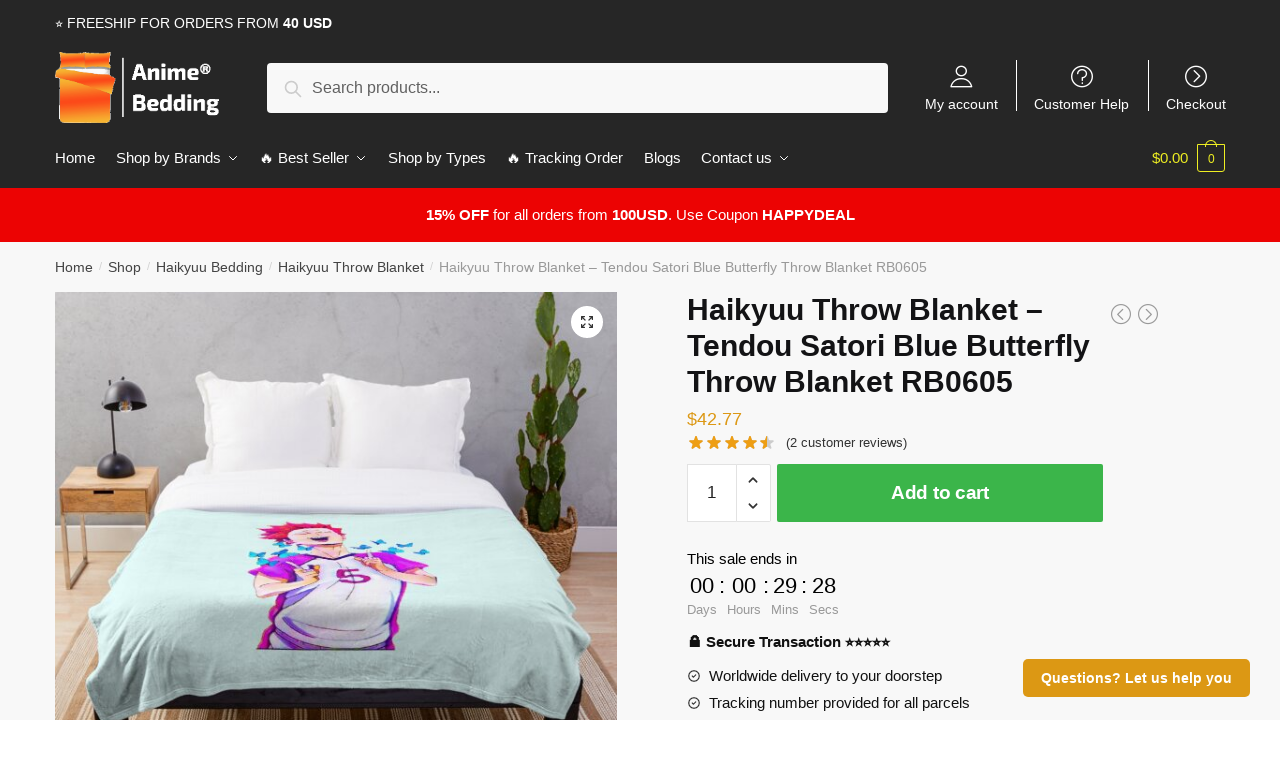

--- FILE ---
content_type: text/html; charset=UTF-8
request_url: https://animebed.com/shop/haikyuu-throw-blanket-tendou-satori-blue-butterfly-throw-blanket-rb0605/
body_size: 35975
content:
<!doctype html>
<html lang="en-US" dir="ltr" prefix="og: https://ogp.me/ns#">
<head>
<meta charset="UTF-8">
<meta name="viewport" content="height=device-height, width=device-width, initial-scale=1, maximum-scale=1">
<link rel="profile" href="https://gmpg.org/xfn/11">
<link rel="pingback" href="https://animebed.com/xmlrpc.php">


<!-- Search Engine Optimization by Rank Math PRO - https://rankmath.com/ -->
<title>Haikyuu Throw Blanket - Tendou Satori Blue Butterfly Throw Blanket RB0605 | Anime Bedding</title>
<link rel="preload" as="font" href="https://animebed.com/wp-content/plugins/elementor/assets/lib/font-awesome/webfonts/fa-solid-900.woff2" crossorigin>
<link rel="preload" as="font" href="https://animebed.com/wp-content/plugins/elementor/assets/lib/eicons/fonts/eicons.woff2" crossorigin><style id="rocket-critical-css">ul{box-sizing:border-box}:root{--wp--preset--font-size--normal:16px;--wp--preset--font-size--huge:42px}.screen-reader-text{border:0;clip:rect(1px,1px,1px,1px);-webkit-clip-path:inset(50%);clip-path:inset(50%);height:1px;margin:-1px;overflow:hidden;padding:0;position:absolute;width:1px;word-wrap:normal!important}.screen-reader-text{border:0;clip:rect(1px,1px,1px,1px);-webkit-clip-path:inset(50%);clip-path:inset(50%);height:1px;margin:-1px;overflow:hidden;overflow-wrap:normal!important;word-wrap:normal!important;padding:0;position:absolute!important;width:1px}.commercekit-ajs-results{position:absolute;overflow:hidden}.commercekit-ajs-suggestions{top:0;left:0;bottom:0;right:0;background:#fff;border:1px solid #d6d6d6}.commercekit-ajs-view-all-holder{position:absolute;bottom:0;left:0;width:100%;z-index:9999;display:none}button::-moz-focus-inner{padding:0;border:0}button.pswp__button{box-shadow:none!important;background-image:url(https://animebed.com/wp-content/plugins/woocommerce/assets/css/photoswipe/default-skin/default-skin.png)!important}button.pswp__button,button.pswp__button--arrow--left::before,button.pswp__button--arrow--right::before{background-color:transparent!important}button.pswp__button--arrow--left,button.pswp__button--arrow--right{background-image:none!important}.pswp{display:none;position:absolute;width:100%;height:100%;left:0;top:0;overflow:hidden;-ms-touch-action:none;touch-action:none;z-index:1500;-webkit-text-size-adjust:100%;-webkit-backface-visibility:hidden;outline:0}.pswp *{-webkit-box-sizing:border-box;box-sizing:border-box}.pswp__bg{position:absolute;left:0;top:0;width:100%;height:100%;background:#000;opacity:0;-webkit-transform:translateZ(0);transform:translateZ(0);-webkit-backface-visibility:hidden;will-change:opacity}.pswp__scroll-wrap{position:absolute;left:0;top:0;width:100%;height:100%;overflow:hidden}.pswp__container{-ms-touch-action:none;touch-action:none;position:absolute;left:0;right:0;top:0;bottom:0}.pswp__container{-webkit-touch-callout:none}.pswp__bg{will-change:opacity}.pswp__container{-webkit-backface-visibility:hidden}.pswp__item{position:absolute;left:0;right:0;top:0;bottom:0;overflow:hidden}.pswp__button{width:44px;height:44px;position:relative;background:0 0;overflow:visible;-webkit-appearance:none;display:block;border:0;padding:0;margin:0;float:right;opacity:.75;-webkit-box-shadow:none;box-shadow:none}.pswp__button::-moz-focus-inner{padding:0;border:0}.pswp__button,.pswp__button--arrow--left:before,.pswp__button--arrow--right:before{background:url(https://animebed.com/wp-content/plugins/woocommerce/assets/css/photoswipe/default-skin/default-skin.png) 0 0 no-repeat;background-size:264px 88px;width:44px;height:44px}.pswp__button--close{background-position:0 -44px}.pswp__button--share{background-position:-44px -44px}.pswp__button--fs{display:none}.pswp__button--zoom{display:none;background-position:-88px 0}.pswp__button--arrow--left,.pswp__button--arrow--right{background:0 0;top:50%;margin-top:-50px;width:70px;height:100px;position:absolute}.pswp__button--arrow--left{left:0}.pswp__button--arrow--right{right:0}.pswp__button--arrow--left:before,.pswp__button--arrow--right:before{content:'';top:35px;background-color:rgba(0,0,0,.3);height:30px;width:32px;position:absolute}.pswp__button--arrow--left:before{left:6px;background-position:-138px -44px}.pswp__button--arrow--right:before{right:6px;background-position:-94px -44px}.pswp__share-modal{display:block;background:rgba(0,0,0,.5);width:100%;height:100%;top:0;left:0;padding:10px;position:absolute;z-index:1600;opacity:0;-webkit-backface-visibility:hidden;will-change:opacity}.pswp__share-modal--hidden{display:none}.pswp__share-tooltip{z-index:1620;position:absolute;background:#fff;top:56px;border-radius:2px;display:block;width:auto;right:44px;-webkit-box-shadow:0 2px 5px rgba(0,0,0,.25);box-shadow:0 2px 5px rgba(0,0,0,.25);-webkit-transform:translateY(6px);-ms-transform:translateY(6px);transform:translateY(6px);-webkit-backface-visibility:hidden;will-change:transform}.pswp__counter{position:absolute;left:0;top:0;height:44px;font-size:13px;line-height:44px;color:#fff;opacity:.75;padding:0 10px}.pswp__caption{position:absolute;left:0;bottom:0;width:100%;min-height:44px}.pswp__caption__center{text-align:left;max-width:420px;margin:0 auto;font-size:13px;padding:10px;line-height:20px;color:#ccc}.pswp__preloader{width:44px;height:44px;position:absolute;top:0;left:50%;margin-left:-22px;opacity:0;will-change:opacity;direction:ltr}.pswp__preloader__icn{width:20px;height:20px;margin:12px}@media screen and (max-width:1024px){.pswp__preloader{position:relative;left:auto;top:auto;margin:0;float:right}}.pswp__ui{-webkit-font-smoothing:auto;visibility:visible;opacity:1;z-index:1550}.pswp__top-bar{position:absolute;left:0;top:0;height:44px;width:100%}.pswp__caption,.pswp__top-bar{-webkit-backface-visibility:hidden;will-change:opacity}.pswp__caption,.pswp__top-bar{background-color:rgba(0,0,0,.5)}.pswp__ui--hidden .pswp__button--arrow--left,.pswp__ui--hidden .pswp__button--arrow--right,.pswp__ui--hidden .pswp__caption,.pswp__ui--hidden .pswp__top-bar{opacity:.001}.product p.price{float:initial}@media (max-width:992px){body.theme-shoptimizer .site-header .custom-logo-link img,body.wp-custom-logo .site-header .custom-logo-link img{height:45px!important}}div.product .variations_button{padding-top:0px}body.single-product div.product form.cart{padding-top:0px}.header-widget-region{font-size:15px;text-align:center}.secondary-navigation .menu-item{border-left:1px solid #eee}.content-area{overflow:hidden}.text-uppercase{text-transform:uppercase}.secondary-navigation .menu-item{border-left:1px solid #ffffff!important}.secondary-navigation .ri.menu-item:first-child{border:0!important}html{font-family:sans-serif;-ms-text-size-adjust:100%;-webkit-text-size-adjust:100%}body{margin:0;-ms-word-wrap:break-word;word-wrap:break-word;overflow-x:hidden}body,button,input{text-rendering:optimizelegibility}figure,header,main,nav,section{display:block}a{color:#2c2d33;background-color:transparent;text-decoration:none}a,button,input{-ms-touch-action:manipulation;touch-action:manipulation}img{display:block;max-width:100%;height:auto;border:0;border-radius:0}figure{margin:0}button{overflow:visible}button,select{text-transform:none}button::-moz-focus-inner,input::-moz-focus-inner{padding:0;border:0}input[type=number]::-webkit-inner-spin-button,input[type=number]::-webkit-outer-spin-button{height:auto}input[type=search]::-webkit-search-cancel-button,input[type=search]::-webkit-search-decoration{-webkit-appearance:none}table{width:100%;border-spacing:0;border-collapse:separate;font-size:15px}td,th,ul{padding:0}body,button,input{line-height:1.618;text-rendering:optimizeLegibility}h1,h2,h4{margin:0 0 .8407911001em;color:#131315}h1,h2{line-height:1.214}h1{margin-bottom:.75em;font-size:2.617924em;letter-spacing:-1px}h2{font-size:2em}h4{font-size:1.41575em}ul+h4{margin-top:1.2906835em}p,table{margin:0 0 1.41575em}ul{margin:0 0 1.41575em 20px}.site-content ul li{margin-bottom:3px}ul{list-style:disc}b,strong{font-weight:600}*{box-sizing:border-box}.header-widget-region{color:#fff;background-color:#dc9814;font-size:15px;text-align:center}.header-widget-region p{margin:0}.site-header{position:relative}.site-header .custom-logo-link img{width:auto}.site-header .widget{margin-bottom:0}.site-branding a{color:#111;font-weight:700}.site-content{outline:0}.screen-reader-text{clip:rect(1px 1px 1px 1px);clip:rect(1px,1px,1px,1px);position:absolute!important}table td,table th{padding:1em 1.41575em;text-align:left;vertical-align:top}table th{font-weight:600}header .widget_product_search form{margin-bottom:0}input[type=number]{-webkit-appearance:none;border-radius:0}input[type=search]{border-radius:0}button,input,select{vertical-align:baseline}select{margin:0}button,input{margin:0;font-size:100%}.button,button{display:inline-block;padding:.6180469716em 1.41575em;border:0;border-color:#43454b;border-radius:0;outline:0;background:0 0;background-color:#43454b;text-shadow:none;text-decoration:none;-webkit-appearance:none}button{color:#fff;font-weight:600}input[type=search]::-webkit-search-decoration{-webkit-appearance:none}input[type=search]:-ms-input-placeholder{color:#616161}.input-text,input[type=search]{box-sizing:border-box;padding:.5180469716em;outline:0;color:#222;box-shadow:inset 0 1px 1px rgba(0,0,0,.125);-webkit-appearance:none;width:100%;font-weight:400}.widget_product_search form input[type=search]{width:100%}.menu-primary-menu-container>ul>li>a{padding-right:.65em;padding-left:.65em}.site-header .site-header-cart{line-height:60px}.menu-primary-menu-container>ul>li:first-child>a{padding-left:0}.main-navigation ul ul{display:block;margin-left:1.41575em}.main-navigation ul li a,.secondary-navigation ul li a{display:block}.secondary-navigation{display:block;clear:both;width:100%}.main-navigation ul,.secondary-navigation ul{display:block;margin:0;padding-left:0;list-style:none}.main-navigation ul li,.secondary-navigation ul li{display:inline-block;position:relative;margin-right:-3px;text-align:left}.widget{margin:0 0 3.706325903em}.widget .widget-title{display:block;margin-bottom:.65em}.widget ul{margin-left:0;list-style:none}.header-widget-region:after,.header-widget-region:before{display:table;content:""}.header-widget-region:after{clear:both}.header-widget-region .widget{margin:0;padding:1em 0}.widget_product_search form{position:relative;margin-bottom:15px}.widget_product_search form button[type=submit]{clip:rect(1px 1px 1px 1px);clip:rect(1px,1px,1px,1px);position:absolute!important;top:0;left:0}@media (min-width:993px){.main-header .site-header-cart a.cart-contents .count{position:relative}.menu-primary-menu-container>ul.menu{display:inline-block;min-width:600px}.col-full{box-sizing:content-box;margin-right:auto;margin-left:auto;padding:0 2.617924em}.col-full:after{display:table}.col-full:before{display:table;content:""}.col-full:after{display:block;clear:both;content:""}.site-content:after,.site-content:before{display:table;content:""}.site-content:after{clear:both}.menu-toggle{display:none}.main-navigation ul ul li,.primary-navigation{display:block}.main-navigation ul ul{float:left;position:absolute;top:100%;left:-9999px}.main-navigation ul ul li a{width:200px}.main-navigation ul.menu{overflow:visible;max-height:none}.main-navigation ul.menu ul{margin-left:0}.main-navigation ul.menu ul li>a{padding:.3em .8em;color:#ccc;font-size:14px;font-weight:400}}body,button,input{-webkit-font-smoothing:antialiased;-moz-osx-font-smoothing:grayscale}body,select{position:relative}input[type=search]{padding-left:43px;border:1px solid #eee;background:0 0;box-shadow:none;background-color:#fff;font-size:17px;font-weight:400}.site-content select{width:100%;max-width:100%;height:40px;margin-bottom:5px;padding:0 31px 0 11px;border:1px solid #e2e2e2;border-radius:3px;background:url("data:image/svg+xml;charset=utf8,%3Csvg width='1792' height='1792' xmlns='http://www.w3.org/2000/svg'%3E%3Cg%3E%3Ctitle%3Ebackground%3C/title%3E%3Crect fill='none' id='canvas_background' height='402' width='582' y='-1' x='-1'/%3E%3C/g%3E%3Cg%3E%3Ctitle%3ELayer 1%3C/title%3E%3Cpath fill='%23bfbfbf' id='svg_1' d='m1408,704q0,26 -19,45l-448,448q-19,19 -45,19t-45,-19l-448,-448q-19,-19 -19,-45t19,-45t45,-19l896,0q26,0 45,19t19,45z'/%3E%3C/g%3E%3C/svg%3E") calc(100% - 12px) 12px no-repeat;background-size:15px 15px;box-shadow:0 1px 1px 0 rgba(0,0,0,.05);font-size:16px;font-weight:400;line-height:40px;text-indent:.01px;text-overflow:"";-webkit-appearance:none;-moz-appearance:none;-o-appearance:none;-ms-appearance:none;appearance:none;-webkit-font-smoothing:inherit}@media (-ms-high-contrast:active),(-ms-high-contrast:none){select{padding-right:0;background-image:none}}select::-ms-expand{display:none}.col-full{max-width:1170px}.widget ul{margin-bottom:0}.col-full{padding-right:2.617924em;padding-left:2.617924em}@media only screen and (min-width:1070px){.single-product .site-content .col-full{max-width:inherit;margin:0;padding:0}}.site-header-cart a.cart-contents .count{display:inline-block;position:relative;width:28px;height:28px;margin-left:5px;padding:3px;border:1px solid #dc9814;border-bottom-right-radius:3px;border-bottom-left-radius:3px;color:#dc9814;font-size:12px;line-height:22px;text-align:center;letter-spacing:-.7px}.site-header-cart a.cart-contents .count:after{position:absolute;bottom:90%;left:50%;width:10px;height:6px;margin-bottom:1px;margin-left:-6px;border:1px solid #dc9814;border-bottom:0;border-top-left-radius:99px;border-top-right-radius:99px;content:""}#page .site-header-cart .cart-contents{display:block}.widget .widget-title{padding:0;border:0;color:#111;font-size:17px;font-weight:400}.woocommerce-product-search:before{width:20px;height:20px;content:"";display:inline-block;position:absolute;z-index:1;top:.75em;left:.85em;background-color:#ccc;-webkit-mask-image:url("data:image/svg+xml;charset=utf8,%3Csvg width='24' height='24' viewBox='0 0 24 24' fill='none' xmlns='http://www.w3.org/2000/svg'%3E%3Cpath d='M21 21L15 15M17 10C17 13.866 13.866 17 10 17C6.13401 17 3 13.866 3 10C3 6.13401 6.13401 3 10 3C13.866 3 17 6.13401 17 10Z' stroke='%234A5568' stroke-width='2' stroke-linecap='round' stroke-linejoin='round'/%3E%3C/svg%3E");mask-image:url("data:image/svg+xml;charset=utf8,%3Csvg width='24' height='24' viewBox='0 0 24 24' fill='none' xmlns='http://www.w3.org/2000/svg'%3E%3Cpath d='M21 21L15 15M17 10C17 13.866 13.866 17 10 17C6.13401 17 3 13.866 3 10C3 6.13401 6.13401 3 10 3C13.866 3 17 6.13401 17 10Z' stroke='%234A5568' stroke-width='2' stroke-linecap='round' stroke-linejoin='round'/%3E%3C/svg%3E");-webkit-mask-position:center;-webkit-mask-repeat:no-repeat;-webkit-mask-size:contain}div.product form.cart .quantity{margin:0}body a.reset_variations:before{display:none}.archive-header{margin-bottom:0}.site-content .woocommerce-breadcrumb{overflow:auto;margin-bottom:0;color:#999;white-space:nowrap}.woocommerce-breadcrumb a{color:#444}.woocommerce-breadcrumb a:first-of-type:before{display:none}@media (min-width:993px){.shoptimizer-primary-navigation{color:#222}.site-header-cart .cart-contents{padding:0}.main-navigation ul.menu ul.sub-menu{padding:20px 12px;background-color:#111}body .main-navigation ul.menu>li.menu-item-has-children{position:relative}body .main-navigation ul.menu>li:not(.full-width)>.sub-menu-wrapper{visibility:hidden;position:absolute;right:0;left:0;width:200px;opacity:0;box-shadow:0 1px 15px rgba(0,0,0,.08);transform:scale(.8)}body .main-navigation ul.menu li.menu-item-has-children>.sub-menu-wrapper{position:absolute;z-index:6}.main-navigation ul.menu ul.sub-menu{box-shadow:0 1px 15px rgba(0,0,0,.08);line-height:1.4}body .main-navigation ul.menu>li.menu-item-has-children:not(.full-width) ul li.menu-item-has-children .sub-menu-wrapper{visibility:hidden;position:absolute;top:-20px;left:220px;opacity:0}.main-navigation ul.menu>li.menu-item-has-children:not(.full-width) ul li.menu-item-has-children>a:after{position:absolute;display:inline-block;right:5px;margin-top:10px;width:13px;height:13px;content:"";background-color:#111;transform:translateX(-50%) translateY(-50%);-webkit-mask-image:url("data:image/svg+xml;charset=utf8,%3Csvg width='24' height='24' viewBox='0 0 24 24' fill='none' xmlns='http://www.w3.org/2000/svg'%3E%3Cpath d='M9 5L16 12L9 19' stroke='%234A5568' stroke-width='2' stroke-linecap='round' stroke-linejoin='round'/%3E%3C/svg%3E");mask-image:url("data:image/svg+xml;charset=utf8,%3Csvg width='24' height='24' viewBox='0 0 24 24' fill='none' xmlns='http://www.w3.org/2000/svg'%3E%3Cpath d='M9 5L16 12L9 19' stroke='%234A5568' stroke-width='2' stroke-linecap='round' stroke-linejoin='round'/%3E%3C/svg%3E");-webkit-mask-position:center;-webkit-mask-repeat:no-repeat;-webkit-mask-size:contain}.menu-primary-menu-container>ul>li>a span{position:relative}.menu-primary-menu-container>ul>li>a span:before{display:block;position:absolute;top:calc(100% + 2px);left:0;width:100%;border-bottom:1px solid #ccc;content:"";transform:scaleX(0);transform-origin:right center}.main-navigation ul.menu>li.menu-item-has-children>a:after{position:relative;top:-1px}}.site-content{position:relative}.site-content:after{display:block;visibility:hidden;position:absolute;z-index:5;top:0;left:0;width:100%;height:100%;opacity:0;background:rgba(0,0,0,.7);content:""}.col-full.topbar-wrapper{position:relative;max-width:100%;border-bottom:1px solid #eee;background-color:#fff}.top-bar{clear:both;position:relative;width:100%;color:#222;font-size:14px}.top-bar .col-full{display:flex;padding:0;align-items:center}.top-bar p{margin:0}.top-bar .textwidget{display:flex;margin:0;padding:.75rem 0;align-items:center}.top-bar-left{display:flex;flex:1}.top-bar-right{flex:1;display:flex;justify-content:flex-end}body .site-header{z-index:20}.site-header .col-full{display:flex;flex-wrap:wrap;align-items:center}@media (min-width:993px){.col-full.main-header{padding-top:30px;padding-bottom:30px}.site-header .custom-logo-link img{height:38px}.menu-primary-menu-container>ul>li>a{color:#fff}.col-full-nav{background-color:#323232}.site-header-cart .cart-contents{color:#fff}.menu-primary-menu-container>ul>li>a,.site-header-cart{line-height:60px}}.site-header .site-search{margin-left:3em;flex-grow:1}.site-search{display:block}.site-header .site-branding{line-height:1}.secondary-navigation .menu a{padding:.7em .875em 0;color:#111;font-size:14px}.secondary-navigation .menu .ri a{padding-top:50px}.secondary-navigation [class*=" ri-"]{-webkit-font-smoothing:inherit}.secondary-navigation .menu li a{position:relative}.secondary-navigation .icon-wrapper{position:absolute;top:0;left:50%;top:5px;transform:translate(-50%)}.secondary-navigation .menu-item{padding:0 5px;border-left:1px solid #eee;font-family:inherit}.secondary-navigation .menu-item:first-child{border:0}.site-header .secondary-navigation{float:right;width:auto;margin-left:auto;padding-left:1.2em}.secondary-navigation .menu{margin-right:-15px}.wc-active .site-header .site-header-cart{display:none;width:auto}.site-header-cart .cart-contents .count{opacity:1;font-size:.8em}.site-header-cart .cart-contents:after{margin-left:10px}.site-search input[type=search]{border:0;background:#f8f8f8}input[type=search]{font-size:16px}.site-search form:before{top:1.05em;left:1.05em}.site-search form input[type=search]{position:relative;padding-left:45px;border-radius:4px;clear:both;font-size:16px;box-shadow:0 1px 2px 0 rgba(0,0,0,.05)}.menu-primary-menu-container{margin-left:0}#page{margin:0 auto;background-color:#fff}.woocommerce-breadcrumb .breadcrumb-separator{position:relative;top:-2px;padding:0 .8em;opacity:.4;font-size:.8em}.main-navigation ul.menu>li.menu-item-has-children>a:after{display:inline-block;position:relative;top:1px;margin-left:6px;width:12px;height:12px;content:"";background-color:#fff;-webkit-mask-position:center;-webkit-mask-repeat:no-repeat;-webkit-mask-size:contain;-webkit-mask-image:url("data:image/svg+xml;charset=utf8,%3Csvg width='24' height='24' viewBox='0 0 24 24' fill='none' xmlns='http://www.w3.org/2000/svg'%3E%3Cpath d='M19 9L12 16L5 9' stroke='%234A5568' stroke-width='2' stroke-linecap='round' stroke-linejoin='round'/%3E%3C/svg%3E");mask-image:url("data:image/svg+xml;charset=utf8,%3Csvg width='24' height='24' viewBox='0 0 24 24' fill='none' xmlns='http://www.w3.org/2000/svg'%3E%3Cpath d='M19 9L12 16L5 9' stroke='%234A5568' stroke-width='2' stroke-linecap='round' stroke-linejoin='round'/%3E%3C/svg%3E")}.single-product .content-area{width:100%}.single .content-area{float:left}body .shoptimizer-mini-cart-wrap{overflow:hidden;position:fixed;z-index:102;top:0;right:-370px;left:auto;width:370px;height:100%;background-color:#fff}#ajax-loading{position:absolute;z-index:100;top:50%;left:50%;margin-left:-35px}.spinner{position:relative;top:50%;width:70px;margin:-9px auto 0;text-align:center}.spinner>div{display:inline-block;width:18px;height:18px;border-radius:100%;background-color:#dc9814;animation:a 1.4s infinite ease-in-out both}.spinner .bounce1{animation-delay:-.32s}.spinner .bounce2{animation-delay:-.16s}@keyframes a{0%,80%,to{transform:scale(0)}40%{transform:scale(1)}}body .shoptimizer-mini-cart-wrap .widget_shopping_cart{overflow-x:hidden;overflow-y:auto;position:relative;-webkit-overflow-scrolling:touch;z-index:10;top:auto;left:auto;height:100%;margin:0;margin-top:45px;padding:0 20px;background:#fff;font-size:inherit}.shoptimizer-mini-cart-wrap .close-drawer{position:absolute;z-index:99;top:15px;right:15px;width:14px;height:14px}.shoptimizer-mini-cart-wrap .close-drawer:after,.shoptimizer-mini-cart-wrap .close-drawer:before{position:absolute;margin-left:0;top:0;left:7px;width:2px;height:15px;background-color:#333;content:""}@media (max-width:992px){.shoptimizer-mini-cart-wrap .close-drawer{top:15px;right:20px}.shoptimizer-mini-cart-wrap .close-drawer:after,.shoptimizer-mini-cart-wrap .close-drawer:before{top:-5px}}.close-drawer:after,.close-drawer:before{position:absolute;left:0;width:2px;height:30px;content:""}.close-drawer:before{transform:rotate(45deg)}.close-drawer:after{transform:rotate(-45deg)}@media (max-width:1170px){body #page .woocommerce-tabs .panel{padding-left:0;padding-right:0}}@media (max-width:992px){.site .content-area{float:none;width:100%}}@media (max-width:992px){body .shoptimizer-mini-cart-wrap{width:300px}.col-full{padding-right:1em;padding-left:1em}header .widget_product_search form{margin-bottom:15px}#page .site-header .secondary-navigation,#page .site-header .site-branding,#page .site-header .site-search,.main-navigation ul ul,body .main-navigation ul li{margin:0}.main-navigation ul li{display:block}.site-header .site-header-cart a.cart-contents .amount,body .main-navigation ul.menu>li.menu-item-has-children>a:after,body .site-content:after{display:none}.top-bar{padding:.6rem 0}.top-bar{font-size:12px}.top-bar .textwidget{padding:.1rem 0;justify-content:center}#page .site-header{padding:0}.top-bar .col-full{padding:0;justify-content:space-around}.site-branding button.menu-toggle{position:absolute;z-index:2;left:15px;width:24px;height:16px;padding:0;background-color:transparent}.menu-toggle .bar{display:block;position:absolute;z-index:1;top:calc(50% - 1px);width:22px;height:2px;opacity:1;background-color:#222;transform:rotate(0deg)}.menu-toggle .bar:first-child{margin-top:-7px}.menu-toggle .bar:nth-child(2){margin-top:-1px}.menu-toggle .bar:nth-child(3){margin-top:5px}.menu-toggle .bar-text{position:absolute;top:0;left:0;margin-top:-1px;margin-left:28px;font-size:10px;font-weight:700}.top-bar{border-bottom:none}.site-header .site-header-cart{position:absolute;z-index:2;right:15px;height:auto;line-height:1;list-style:none}#page .site-header .secondary-navigation{display:none}.site-branding{display:flex;flex-direction:column;width:100%;height:70px;justify-content:center;align-items:center;text-align:center}.main-navigation ul.menu>li.menu-item-has-children{position:relative}.main-navigation ul.menu>li.menu-item-has-children>a{position:relative;width:calc(100% - 40px)}.main-navigation ul.menu li.menu-item-has-children span.caret{display:inline-block;position:absolute;z-index:3;top:0;right:0;width:30px;height:30px;line-height:30px;text-align:center}.main-navigation ul.menu li.menu-item-has-children li.menu-item-has-children span.caret:after{font-size:14px;content:"\e653"}.main-navigation ul.menu li.menu-item-has-children li.menu-item-has-children span.caret{line-height:32px;opacity:.6}.main-navigation ul.menu>li.menu-item-has-children>span.caret{top:3px}.main-navigation ul.menu li.menu-item-has-children:not(.dropdown-open) .sub-menu-wrapper,.secondary-navigation,.shoptimizer-sticky-add-to-cart img{display:none}.shoptimizer-sticky-add-to-cart__content{padding:10px 0}.shoptimizer-sticky-add-to-cart__content-product-info{padding-left:0}.shoptimizer-sticky-add-to-cart__content-button{min-width:200px;text-align:right}.main-navigation ul.menu .sub-menu-wrapper{padding-bottom:10px;padding-left:15px}.main-navigation ul.menu .sub-menu-wrapper .sub-menu-wrapper{padding-left:0}.main-navigation ul.menu ul li>a{padding:4px 0;font-size:14px}#page .site-header .secondary-navigation{justify-content:center;order:20;float:none;flex:0 0 100%;padding:0}}@media (max-width:768px){.top-bar-left,.top-bar-right,.top-bar .col-full{display:block;text-align:center;max-width:100%}}.woocommerce-page .quantity .minus,.woocommerce-page .quantity .plus{height:29px;border-color:#ccc;color:#666;background:#fff}.quantity,.single-product #page div.product .summary{position:relative}.quantity.buttons_added input[type=number]::-webkit-inner-spin-button,.quantity.buttons_added input[type=number]::-webkit-outer-spin-button{-webkit-appearance:none;margin:0}.quantity.buttons_added input[type=number]{-moz-appearance:textfield;padding-right:50px;text-align:center}.quantity-nav{position:absolute;top:0;right:-34px;bottom:0;width:35px;border:1px solid #e2e2e2;background:#fff;border-top-right-radius:2px;border-bottom-right-radius:2px}.quantity-button{position:absolute;right:0;left:0;height:50%;background:no-repeat 50%;background-size:auto 8px}.quantity-button.quantity-up{top:1px;border-bottom:1px solid #e2e2e2}.quantity-button.quantity-down:before,.quantity-button.quantity-up:before{content:"";display:block;width:18px;height:18px;position:absolute;left:50%;top:50%;transform:translate(-50%,-50%);background:#333;-webkit-mask-position:center;-webkit-mask-repeat:no-repeat;-webkit-mask-size:contain}.quantity-button.quantity-up:before{-webkit-mask-image:url("data:image/svg+xml;charset=utf8,%3Csvg width='20' height='20' viewBox='0 0 20 20' fill='none' xmlns='http://www.w3.org/2000/svg'%3E%3Cpath fill-rule='evenodd' clip-rule='evenodd' d='M14.7071 12.7071C14.3166 13.0976 13.6834 13.0976 13.2929 12.7071L10 9.41421L6.70711 12.7071C6.31658 13.0976 5.68342 13.0976 5.29289 12.7071C4.90237 12.3166 4.90237 11.6834 5.29289 11.2929L9.29289 7.29289C9.68342 6.90237 10.3166 6.90237 10.7071 7.29289L14.7071 11.2929C15.0976 11.6834 15.0976 12.3166 14.7071 12.7071Z' fill='%234A5568'/%3E%3C/svg%3E");mask-image:url("data:image/svg+xml;charset=utf8,%3Csvg width='20' height='20' viewBox='0 0 20 20' fill='none' xmlns='http://www.w3.org/2000/svg'%3E%3Cpath fill-rule='evenodd' clip-rule='evenodd' d='M14.7071 12.7071C14.3166 13.0976 13.6834 13.0976 13.2929 12.7071L10 9.41421L6.70711 12.7071C6.31658 13.0976 5.68342 13.0976 5.29289 12.7071C4.90237 12.3166 4.90237 11.6834 5.29289 11.2929L9.29289 7.29289C9.68342 6.90237 10.3166 6.90237 10.7071 7.29289L14.7071 11.2929C15.0976 11.6834 15.0976 12.3166 14.7071 12.7071Z' fill='%234A5568'/%3E%3C/svg%3E")}.quantity-button.quantity-down:before{-webkit-mask-image:url("data:image/svg+xml;charset=utf8,%3Csvg width='20' height='20' viewBox='0 0 20 20' fill='none' xmlns='http://www.w3.org/2000/svg'%3E%3Cpath fill-rule='evenodd' clip-rule='evenodd' d='M5.29289 7.29289C5.68342 6.90237 6.31658 6.90237 6.70711 7.29289L10 10.5858L13.2929 7.29289C13.6834 6.90237 14.3166 6.90237 14.7071 7.29289C15.0976 7.68342 15.0976 8.31658 14.7071 8.70711L10.7071 12.7071C10.3166 13.0976 9.68342 13.0976 9.29289 12.7071L5.29289 8.70711C4.90237 8.31658 4.90237 7.68342 5.29289 7.29289Z' fill='%234A5568'/%3E%3C/svg%3E");mask-image:url("data:image/svg+xml;charset=utf8,%3Csvg width='20' height='20' viewBox='0 0 20 20' fill='none' xmlns='http://www.w3.org/2000/svg'%3E%3Cpath fill-rule='evenodd' clip-rule='evenodd' d='M5.29289 7.29289C5.68342 6.90237 6.31658 6.90237 6.70711 7.29289L10 10.5858L13.2929 7.29289C13.6834 6.90237 14.3166 6.90237 14.7071 7.29289C15.0976 7.68342 15.0976 8.31658 14.7071 8.70711L10.7071 12.7071C10.3166 13.0976 9.68342 13.0976 9.29289 12.7071L5.29289 8.70711C4.90237 8.31658 4.90237 7.68342 5.29289 7.29289Z' fill='%234A5568'/%3E%3C/svg%3E")}.quantity-button.quantity-down{bottom:0}.clear{clear:both}.col-full-nav{width:100%}@media (max-width:992px){.wc-active .site-header .site-header-cart{display:block}}@media (max-width:767px){.header-widget-region .widget{padding:.6em 0;font-size:13px}.site-content .woocommerce-breadcrumb{font-size:12px}body .site{font-size:15px}.site p{line-height:1.55}.site h1{font-size:24px}.site-content .archive-header .woocommerce-breadcrumb{padding-bottom:12px;padding-left:0;padding-right:0}.shoptimizer-sticky-add-to-cart{font-size:13px}.site .shoptimizer-sticky-add-to-cart__content-button a.button{font-size:12px}.single-product .site-content h1{font-size:20px;font-weight:700}.single-product .product p.price{font-size:15px}.site button{font-size:14px}}@media (min-width:993px) and (max-width:1199px){.single-product .site-content .col-full{padding:0}}@media (min-width:993px){.mobile-extra,.mobile-menu.close-drawer{display:none}}.site-search .widget,.site-search .widget_product_search form{margin-bottom:0}@media (max-width:992px){.sticky-m .site-header{position:-webkit-sticky;position:sticky;width:100%;z-index:101;top:0;box-shadow:0 1px 15px rgba(0,0,0,.08)}.site-search{display:none}.main-navigation{padding-top:20px}.site-search form:before{top:.8em;left:.8em}.site-search input[type=search]{padding-top:0;padding-bottom:0;line-height:45px}.col-full-nav .shoptimizer-primary-navigation.col-full{padding:0}.col-full-nav{position:fixed;z-index:102;padding:0 15px;top:0;left:-260px;width:260px;min-height:100vh;min-height:-webkit-fill-available;max-height:calc(100vh - 120px);overflow-y:auto;overflow-x:hidden;background:#fff;overscroll-behavior:contain;-webkit-overflow-scrolling:touch;box-shadow:0 0 10 rgba(0,0,0,.15)}.mobile-overlay{visibility:hidden;position:absolute;z-index:101;top:0;left:0;width:100%;height:100%;opacity:0;background:rgba(0,0,0,.65);content:"";position:fixed}body .site-header{z-index:inherit}.menu-primary-menu-container>ul>li{border:none}.menu-primary-menu-container>ul>li:first-child>a,.menu-primary-menu-container>ul>li>a{padding:6px 0}.main-navigation ul.menu .sub-menu-wrapper{padding:0 0 8px 10px}.main-navigation ul.menu .sub-menu-wrapper a.menu-link{width:calc(100% - 40px)}.main-navigation ul ul ul{padding-left:10px}body .main-navigation ul.menu li.menu-item-has-children .sub-menu-wrapper{position:fixed;left:-99999px;opacity:0;transform:translateX(-10px)}body .main-navigation ul.menu li.menu-item-has-children:not(.dropdown-open) .sub-menu-wrapper{display:block}.main-navigation ul.menu li.menu-item-has-children span.caret:after{display:inline-block;width:20px;height:20px;margin-top:4px;background-color:#111;content:"";-webkit-mask-image:url("data:image/svg+xml;charset=utf8,%3Csvg width='24' height='24' viewBox='0 0 24 24' fill='none' xmlns='http://www.w3.org/2000/svg'%3E%3Cpath d='M19 9L12 16L5 9' stroke='%234A5568' stroke-width='2' stroke-linecap='round' stroke-linejoin='round'/%3E%3C/svg%3E");mask-image:url("data:image/svg+xml;charset=utf8,%3Csvg width='24' height='24' viewBox='0 0 24 24' fill='none' xmlns='http://www.w3.org/2000/svg'%3E%3Cpath d='M19 9L12 16L5 9' stroke='%234A5568' stroke-width='2' stroke-linecap='round' stroke-linejoin='round'/%3E%3C/svg%3E");-webkit-mask-position:center;-webkit-mask-repeat:no-repeat;-webkit-mask-size:contain}.main-navigation ul.menu li.menu-item-has-children li.menu-item-has-children span.caret{opacity:.5}.mobile-extra{padding-bottom:20px}.mobile-extra .widget{margin-bottom:0}.mobile-extra h4{margin-top:0;margin-bottom:5px;padding:25px 0 0;opacity:.6;font-size:12px;letter-spacing:1px;text-transform:uppercase}.mobile-extra ul{margin:0;padding:0}.mobile-extra ul li{margin-bottom:3px}.mobile-extra a{font-size:14px}.site-header-cart.menu{display:none}.mobile-menu.close-drawer{visibility:hidden;position:fixed;z-index:999;top:40px;left:290px;opacity:0}.close-drawer:after,.close-drawer:before{display:block;height:30px;margin-left:20px;margin-top:5px;background-color:#fff;content:""}}.main-header{display:flex}.site-header-cart{margin-left:auto}@media (max-width:1060px) and (min-width:993px){body:not(.header-4):not(.header-5) .site-header .site-search{width:100px}}@media (max-width:992px){body:not(.header-4):not(.mobile-toggled).sticky-m .site-header{position:-webkit-sticky;position:sticky;z-index:9;top:0}}@media (min-width:993px){body:not(.header-4).sticky-d .col-full-nav{position:-webkit-sticky;position:sticky;z-index:10;top:0}body.sticky-t.single-product .col-full-nav{position:inherit;z-index:1}.shoptimizer-primary-navigation{display:flex}}@media (max-width:992px){.m-search-bh .site-header .col-full{padding-right:0;padding-left:0}.m-search-bh .site-search{display:block;padding:0 1em 1em;height:60px;background-color:#fff;box-shadow:0 3px 10px -5px rgba(0,0,0,.18);position:relative}.m-search-bh .site-header .col-full{margin-bottom:60px}}.single-product div.product form.cart .button{position:relative}.single-product .product form.cart .single_add_to_cart_button:after{position:absolute;top:50%;left:50%;margin-top:-9px;margin-left:-9px;opacity:0;content:"";display:inline-block;width:18px;height:18px;border:1px solid hsla(0,0%,100%,.3);border-left-color:#fff;border-radius:50%;vertical-align:middle}.call-back-feature{position:fixed;z-index:5;right:30px;bottom:30px}.call-back-feature a{padding:.8em 1.3em;border-radius:5px;color:#fff;background-color:#dc9814;font-size:14px;font-weight:600}.modal p{margin-bottom:5px}.modal{overflow:hidden}.modal-dialog{position:relative;width:auto;margin:10px}.modal-content{position:relative;padding:30px 30px 10px;border-radius:10px;outline:0;background-color:#fff;background-clip:padding-box}.modal-header .close-button{margin-top:-2px}.modal-body{position:relative;padding:15px}.modal-body .widget{margin-bottom:0}.modal-header{position:relative;z-index:3}.modal button.close-button{float:right;margin:-15px;opacity:.2;color:#000;background:0 0;text-shadow:0 1px 0 #fff;font-size:28px;line-height:1}button.close-button{padding:0;border:0;background:0 0;-webkit-appearance:none}@media (min-width:768px){.modal-dialog{width:600px;margin:40px auto}}@media (max-width:600px){.call-back-feature a{font-size:12px}}@media (max-width:992px){.call-back-feature{display:none}}.modal{visibility:hidden;position:fixed;z-index:-100;top:0;left:0;width:100%;height:100%;opacity:0;background-color:rgba(0,0,0,.75);transform:scale(1.1)}.shoptimizer-sticky-add-to-cart{position:fixed;z-index:4;border-bottom:1px solid #eee}.site-content .shoptimizer-sticky-add-to-cart .col-full{max-width:1170px;margin-right:auto;margin-left:auto;padding:0 2.617924em;background-color:#fff}.single-product .site-content .shoptimizer-sticky-add-to-cart .col-full{background-color:#fff}.shoptimizer-sticky-add-to-cart{display:block;overflow:hidden;zoom:1;z-index:3;top:-300px;right:0;left:0;padding:0 .15em;background-color:#fff;font-size:15px}.sticky-t .shoptimizer-sticky-add-to-cart{box-shadow:5px 0 5px 0 rgba(27,31,35,.1)}@media (max-width:992px){.shoptimizer-sticky-add-to-cart{top:auto;bottom:-95px}}.shoptimizer-sticky-add-to-cart__content-product-info{display:flex;padding-left:15px;color:#222;min-width:0;flex:1;margin-right:auto}.shoptimizer-sticky-add-to-cart__content{display:flex;align-items:center;justify-content:space-between}.shoptimizer-sticky-add-to-cart__content-title{display:block;padding-right:15px;font-weight:600;text-overflow:ellipsis;overflow:hidden;white-space:nowrap}.shoptimizer-sticky-add-to-cart__content-price{margin-right:5px;color:#111}.shoptimizer-sticky-add-to-cart__content-button{margin-left:auto}.shoptimizer-sticky-add-to-cart__content-button a{border-radius:2px}.site .shoptimizer-sticky-add-to-cart__content-button a.button{font-size:14px;font-weight:600}.shoptimizer-sticky-add-to-cart img{width:inherit;max-height:65px}.single-product .content-area,.single-product .site-main{margin-bottom:0}.archive-header .woocommerce-breadcrumb,.product-details-wrapper,.single-product .woocommerce-Tabs-panel{max-width:1170px;margin-right:auto;margin-left:auto;padding-right:2.617924em;padding-left:2.617924em}.single-product .site-header{border-bottom-color:#f8f8f8}.product-details-wrapper{overflow:hidden}.summary h1{margin-top:0;margin-bottom:5px;font-size:30px;font-weight:400;letter-spacing:0}#page div.product .summary{position:relative;width:36%;margin-right:10%}#page .product .woocommerce-product-gallery,.single-product div.product .images{width:48%;margin-right:0;margin-bottom:0}@media (min-width:770px) and (max-width:992px){#page div.product .summary{width:46%;margin-right:0}}.product p.price{float:left;margin:0;color:#222;font-size:18px}body.single-product div.product form.cart{clear:both;margin:.6em 0}div.product form.cart.variations_form{padding-top:0}.product .cart .quantity .input-text{width:50px;height:58px;padding:.5rem;border:1px solid #e2e2e2;background:0 0;background-color:#fff;box-shadow:none;font-size:17px;font-weight:400}div.product table.variations select{background-color:#fff;font-size:15px}.cart .single_add_to_cart_button{float:left;width:calc(100% - 95px);height:58px;margin-left:40px;padding-top:0;padding-bottom:0;border-radius:2px;outline:0;background:#3bb54a;font-size:19px;font-weight:400;line-height:58px;text-align:center;letter-spacing:.7px;text-transform:uppercase}.pswp__button{background-color:transparent}div.product{position:relative}div.product .images,div.product .summary,div.product .woocommerce-product-gallery{margin-top:0;margin-bottom:2.617924em}div.product .woocommerce-product-gallery{position:relative}div.product .woocommerce-product-gallery .zoomImg{background-color:#fff}img.zoomImg{height:inherit!important;width:auto!important}.site-main div.product .woocommerce-product-gallery .woocommerce-product-gallery__trigger{display:block;position:absolute;top:.875em;right:.875em;width:2em;height:2em;color:transparent;text-align:center}div.product .variations_button:after,div.product .variations_button:before,div.product form.cart:after,div.product form.cart:before{display:table;content:""}div.product .variations_button:after,div.product form.cart:after{clear:both}.woocommerce-product-gallery{overflow:hidden}body .pswp__caption__center{font-size:15px;text-align:center}div.product .woocommerce-product-gallery .woocommerce-product-gallery__trigger{overflow:hidden;z-index:1;border-radius:50%;color:#111;background:#fff;line-height:2em}div.product .woocommerce-product-gallery .woocommerce-product-gallery__trigger:before{display:block;width:16px;height:16px;position:absolute;left:50%;top:50%;transform:translate(-50%,-50%);content:"";background:#333;-webkit-mask-image:url("data:image/svg+xml;charset=utf8,%3Csvg width='24' height='24' viewBox='0 0 24 24' fill='none' xmlns='http://www.w3.org/2000/svg'%3E%3Cpath d='M4 8V4M4 4H8M4 4L9 9M20 8V4M20 4H16M20 4L15 9M4 16V20M4 20H8M4 20L9 15M20 20L15 15M20 20V16M20 20H16' stroke='%23374151' stroke-width='2' stroke-linecap='round' stroke-linejoin='round'/%3E%3C/svg%3E");mask-image:url("data:image/svg+xml;charset=utf8,%3Csvg width='24' height='24' viewBox='0 0 24 24' fill='none' xmlns='http://www.w3.org/2000/svg'%3E%3Cpath d='M4 8V4M4 4H8M4 4L9 9M20 8V4M20 4H16M20 4L15 9M4 16V20M4 20H8M4 20L9 15M20 20L15 15M20 20V16M20 20H16' stroke='%23374151' stroke-width='2' stroke-linecap='round' stroke-linejoin='round'/%3E%3C/svg%3E");-webkit-mask-position:center;-webkit-mask-repeat:no-repeat;-webkit-mask-size:contain}div.product table.variations{margin:10px 0 0}div.product table.variations .value{margin-bottom:.5em}div.product table.variations tr:last-child .value{margin:0}.variations select{padding:0 31px 0 13px;font-size:17px;font-weight:400}.variations label{display:block;margin-bottom:6px;color:#222;font-size:15px;font-weight:600}body a.reset_variations{font-size:13px;text-decoration:underline}div.product .variations_button{padding-top:.2em}.panel.woocommerce-Tabs-panel--additional_information h2:first-of-type,.panel.woocommerce-Tabs-panel--description h2:first-of-type{display:none}#page .woocommerce-tabs .panel{float:none;max-width:960px;margin-right:auto;margin-left:auto;padding-top:30px}body .woocommerce-tabs .panel h2{margin-bottom:.6em;font-size:1.45em;font-weight:700}body .woocommerce-tabs table{width:65%;font-size:15px}.woocommerce-tabs table td,.woocommerce-tabs table th{padding-left:0;background:0 0}.woocommerce-tabs table th{padding-top:6px;padding-bottom:6px;color:#111;font-weight:400}.woocommerce-tabs table td{padding-top:5px;padding-bottom:5px}.woocommerce-tabs table tr:first-child td,.woocommerce-tabs table tr:first-child th{padding-top:0}@media (max-width:768px){.single-product #page .woocommerce-tabs .panel{padding-right:0;padding-left:0}}.woocommerce-product-gallery__wrapper{margin-bottom:20px}.shoptimizer-product-prevnext{position:absolute;top:12px;right:-50px}.product-widget{clear:both;margin-bottom:15px;padding-top:5px;color:#111;font-size:16px}.product-widget .widget{margin:0;font-size:15px}.product-widget ul{margin:10px 0 15px}.product-widget ul li{position:relative;margin-bottom:3px;margin-left:22px;list-style:none}.product-widget ul li:before{position:absolute;top:5px;left:-22px;content:"";display:block;width:14px;height:14px;background:#333;-webkit-mask-image:url("data:image/svg+xml;charset=utf8,%3Csvg width='24' height='24' viewBox='0 0 24 24' fill='none' xmlns='http://www.w3.org/2000/svg'%3E%3Cpath d='M9 12L11 14L15 10M21 12C21 16.9706 16.9706 21 12 21C7.02944 21 3 16.9706 3 12C3 7.02944 7.02944 3 12 3C16.9706 3 21 7.02944 21 12Z' stroke='%234A5568' stroke-width='2' stroke-linecap='round' stroke-linejoin='round'/%3E%3C/svg%3E");mask-image:url("data:image/svg+xml;charset=utf8,%3Csvg width='24' height='24' viewBox='0 0 24 24' fill='none' xmlns='http://www.w3.org/2000/svg'%3E%3Cpath d='M9 12L11 14L15 10M21 12C21 16.9706 16.9706 21 12 21C7.02944 21 3 16.9706 3 12C3 7.02944 7.02944 3 12 3C16.9706 3 21 7.02944 21 12Z' stroke='%234A5568' stroke-width='2' stroke-linecap='round' stroke-linejoin='round'/%3E%3C/svg%3E");-webkit-mask-position:center;-webkit-mask-repeat:no-repeat;-webkit-mask-size:contain}@media (max-width:992px){.product-details-wrapper{padding-right:1em;padding-left:1em}body .shoptimizer-product-prevnext{display:none}.site-content .shoptimizer-sticky-add-to-cart .col-full,.woocommerce-Tabs-panel{padding-right:1em;padding-left:1em}.archive-header .woocommerce-breadcrumb{padding-right:0;padding-left:0}.single-product .site .content-area{width:calc(100% + 2em);margin-left:-1em}.shoptimizer-sticky-add-to-cart img{display:none}.shoptimizer-sticky-add-to-cart__content-product-info{padding-left:0}}@media (max-width:770px){#page div.product .summary,#page div.product .woocommerce-product-gallery,.single-product div.product .images,.single-product div.product .images img,body #page .woocommerce-tabs .panel,body .woocommerce-tabs table{width:100%}#page div.product .summary{clear:both}}.ri.menu-item::before{display:block;margin-top:5px;margin-bottom:-40px;min-height:22px;font-family:Rivolicons,sans-serif;font-size:22px;text-align:center}@font-face{font-family:Rivolicons;font-style:normal;font-display:swap;src:url(https://animebed.com/wp-content/themes/shoptimizer/assets/fonts/Rivolicons-Free.eot?-uew922);src:url(https://animebed.com/wp-content/themes/shoptimizer/assets/fonts/Rivolicons-Free.eot?#iefix-uew922) format("embedded-opentype"),url(https://animebed.com/wp-content/themes/shoptimizer/assets/fonts/Rivolicons-Free.woff2?-uew922) format("woff2"),url(https://animebed.com/wp-content/themes/shoptimizer/assets/fonts/Rivolicons-Free.woff?-uew922) format("woff"),url(https://animebed.com/wp-content/themes/shoptimizer/assets/fonts/Rivolicons-Free.svg?-uew922#Rivolicons-Free) format("svg"),url(https://animebed.com/wp-content/themes/shoptimizer/assets/fonts/Rivolicons-Free.ttf?-uew922) format("truetype")}[class*=" ri-"]{font-family:Rivolicons,sans-serif;speak:none;font-weight:400;font-style:normal;font-variant:normal;line-height:1;text-transform:none;-webkit-font-smoothing:antialiased;-moz-osx-font-smoothing:grayscale}.ri-chevron-right-circle::before{content:"\e610"}.ri-question-circle::before{content:"\e656"}.ri-user::before{content:"\e67b"}.site-header-cart{margin-bottom:0;padding:0;list-style-type:none}.site-header-cart .cart-contents{display:none}@media (min-width:993px){.site-search input[type=search]{padding:1em 1.41575em;line-height:1}}.single-product div.product:after,.single-product div.product:before{display:table;content:""}.single-product div.product:after{clear:both}.single-product div.product .woocommerce-product-gallery img,.single-product div.product table.variations{margin:0}.single-product div.product .woocommerce-product-gallery img{width:100%}.single-product div.product form.cart{margin-bottom:1.618em;padding:1em 0}div.product form.cart .quantity{float:left;margin:0}div.product table.variations td,div.product table.variations th{display:list-item;padding:0;background-color:transparent;list-style:none}div.product table.variations .value{margin-bottom:1em}div.product .variations_button{padding-top:1em}.woocommerce-breadcrumb{padding-top:1em;padding-bottom:1em;font-size:.875em}.woocommerce-breadcrumb .breadcrumb-separator{display:inline-block;padding:0 .5407911001em}.quantity .qty{width:4.235801032em;text-align:center;border:0;border:1px solid #e2e2e2}@media (min-width:993px){.woocommerce-tabs .panel{float:right;width:47.8260869565%;margin-right:0}.woocommerce-tabs .panel{width:64.7058823529%;margin-top:0}}@media (min-width:770px){div.product .images,div.product .woocommerce-product-gallery{float:left}div.product .summary{float:right}}.product p.price{float:initial}@media (max-width:992px){body.theme-shoptimizer .site-header .custom-logo-link img,body.wp-custom-logo .site-header .custom-logo-link img{height:45px!important}}div.product .variations_button{padding-top:0px}body.single-product div.product form.cart{padding-top:0px}.header-widget-region{font-size:15px;text-align:center}.secondary-navigation .menu-item{border-left:1px solid #eee}.content-area{overflow:hidden}.text-uppercase{text-transform:uppercase}.secondary-navigation .menu-item{border-left:1px solid #ffffff!important}.secondary-navigation .ri.menu-item:first-child{border:0!important}.vi-wpvs-variation-wrap-wrap{max-width:100%;padding-left:8px}.vi-wpvs-select-attribute{display:none!important;visibility:hidden}.vi-wpvs-variation-wrap{max-width:100%;display:inline-flex;flex-wrap:wrap;text-align:center;justify-content:flex-start}.vi-wpvs-variation-wrap .vi-wpvs-option-wrap{width:auto;height:auto;align-items:center;display:flex;margin:5px 12px 8px 0;position:relative}.vi-wpvs-variation-wrap.vi-wpvs-variation-wrap-button .vi-wpvs-option-wrap{padding:0 5px}.vi-wpvs-variation-wrap .vi-wpvs-option-wrap .vi-wpvs-option{margin:auto;max-width:100%;max-height:100%;overflow:hidden;display:flex;align-items:center;line-height:normal;-ms-transform:translateZ(0);-webkit-transform:translateZ(0);transform:translateZ(0)}.vi-wpvs-variation-wrap .vi-wpvs-option-wrap.vi-wpvs-option-wrap-selected{z-index:2}.vi-wpvs-variation-wrap .vi-wpvs-option-wrap:last-child{margin-right:0}.vi-wpvs-variation-wrap .vi-wpvs-option-wrap .vi-wpvs-option-tooltip{visibility:hidden;opacity:0;position:absolute;z-index:5;text-align:center}.vi-wpvs-variation-wrap .vi-wpvs-option-wrap .vi-wpvs-option-tooltip::after,.vi-wpvs-variation-wrap .vi-wpvs-option-wrap .vi-wpvs-option-tooltip::before{content:"";position:absolute;z-index:10}.vi-wpvs-variation-wrap .vi-wpvs-option-wrap .vi-wpvs-option-tooltip-top{bottom:150%;left:50%;transform:translate(-50%,0)}.vi-wpvs-variation-wrap .vi-wpvs-option-wrap .vi-wpvs-option-tooltip-top::after,.vi-wpvs-variation-wrap .vi-wpvs-option-wrap .vi-wpvs-option-tooltip-top::before{top:100%;left:50%}.vi-wpvs-variation-style{max-width:100%;width:100%;display:grid!important;border:unset!important;grid-auto-columns:auto;grid-auto-rows:auto;margin-bottom:10px;height:auto!important}.vi-wpvs-variation-style.vi-wpvs-variation-style-vertical{grid-template-columns:auto;grid-gap:0}.woocommerce .variations_form.vi_wpvs_variation_form .vi-wpvs-variation-style td,.woocommerce-page .variations_form.vi_wpvs_variation_form .vi-wpvs-variation-style td{width:100%;border:unset}.vi-wpvs-variation-style .vi-wpvs-variation-style-content:not(.vi_variation_container){margin:unset!important;background:0 0}.vi-wpvs-variation-style .vi-wpvs-variation-wrap-wrap{padding-left:unset}.variations .vi-wpvs-variation-style a.reset_variations{bottom:100%}</style>
<meta name="description" content="Drape your mattress, your couch, or your self in easy, fluffy paintings 100% polyester fleece Entrance choices edge-to-edge design sublimation printed for you"/>
<meta name="robots" content="follow, index, max-snippet:-1, max-video-preview:-1, max-image-preview:large"/>
<link rel="canonical" href="https://animebed.com/shop/haikyuu-throw-blanket-tendou-satori-blue-butterfly-throw-blanket-rb0605/" />
<meta property="og:locale" content="en_US" />
<meta property="og:type" content="product" />
<meta property="og:title" content="Haikyuu Throw Blanket - Tendou Satori Blue Butterfly Throw Blanket RB0605 | Anime Bedding" />
<meta property="og:description" content="Drape your mattress, your couch, or your self in easy, fluffy paintings 100% polyester fleece Entrance choices edge-to-edge design sublimation printed for you" />
<meta property="og:url" content="https://animebed.com/shop/haikyuu-throw-blanket-tendou-satori-blue-butterfly-throw-blanket-rb0605/" />
<meta property="og:site_name" content="Anime Bedding" />
<meta property="og:updated_time" content="2025-12-08T18:43:49+00:00" />
<meta property="og:image" content="https://animebed.com/wp-content/uploads/2021/05/urblanket_medium_bedsquarex600.1-59.jpg" />
<meta property="og:image:secure_url" content="https://animebed.com/wp-content/uploads/2021/05/urblanket_medium_bedsquarex600.1-59.jpg" />
<meta property="og:image:width" content="600" />
<meta property="og:image:height" content="600" />
<meta property="og:image:alt" content="Tendou satori blue butterfly Haikyuu Throw Blanket RB0605 product Offical Anime Bedding Merch" />
<meta property="og:image:type" content="image/jpeg" />
<meta property="product:price:amount" content="42.77" />
<meta property="product:price:currency" content="USD" />
<meta property="product:availability" content="instock" />
<meta name="twitter:card" content="summary_large_image" />
<meta name="twitter:title" content="Haikyuu Throw Blanket - Tendou Satori Blue Butterfly Throw Blanket RB0605 | Anime Bedding" />
<meta name="twitter:description" content="Drape your mattress, your couch, or your self in easy, fluffy paintings 100% polyester fleece Entrance choices edge-to-edge design sublimation printed for you" />
<meta name="twitter:image" content="https://animebed.com/wp-content/uploads/2021/05/urblanket_medium_bedsquarex600.1-59.jpg" />
<meta name="twitter:label1" content="Price" />
<meta name="twitter:data1" content="&#036;42.77" />
<meta name="twitter:label2" content="Availability" />
<meta name="twitter:data2" content="In stock" />
<script type="application/ld+json" class="rank-math-schema-pro">{"@context":"https://schema.org","@graph":[{"@type":"Organization","@id":"https://animebed.com/#organization","name":"Anime Bedding - Official Store","url":"https://animebed.com","logo":{"@type":"ImageObject","@id":"https://animebed.com/#logo","url":"https://animebed.com/wp-content/uploads/2021/05/Anime-Bed-logo.png","contentUrl":"https://animebed.com/wp-content/uploads/2021/05/Anime-Bed-logo.png","caption":"Anime Bedding - Official Store","inLanguage":"en-US","width":"477","height":"207"}},{"@type":"WebSite","@id":"https://animebed.com/#website","url":"https://animebed.com","name":"Anime Bedding - Official Store","publisher":{"@id":"https://animebed.com/#organization"},"inLanguage":"en-US"},{"@type":"ImageObject","@id":"https://animebed.com/wp-content/uploads/2021/05/urblanket_medium_bedsquarex600.1-59.jpg","url":"https://animebed.com/wp-content/uploads/2021/05/urblanket_medium_bedsquarex600.1-59.jpg","width":"600","height":"600","caption":"Tendou satori blue butterfly Haikyuu Throw Blanket RB0605 product Offical Anime Bedding Merch","inLanguage":"en-US"},{"@type":"ItemPage","@id":"https://animebed.com/shop/haikyuu-throw-blanket-tendou-satori-blue-butterfly-throw-blanket-rb0605/#webpage","url":"https://animebed.com/shop/haikyuu-throw-blanket-tendou-satori-blue-butterfly-throw-blanket-rb0605/","name":"Haikyuu Throw Blanket - Tendou Satori Blue Butterfly Throw Blanket RB0605 | Anime Bedding","datePublished":"2021-05-10T15:57:33+00:00","dateModified":"2025-12-08T18:43:49+00:00","isPartOf":{"@id":"https://animebed.com/#website"},"primaryImageOfPage":{"@id":"https://animebed.com/wp-content/uploads/2021/05/urblanket_medium_bedsquarex600.1-59.jpg"},"inLanguage":"en-US"},{"@type":"Product","name":"Haikyuu Throw Blanket - Tendou Satori Blue Butterfly Throw Blanket RB0605 | Anime Bedding","description":"Drape your mattress, your couch, or your self in easy, fluffy paintings 100% polyester fleece Entrance choices edge-to-edge design sublimation printed for you when you order Reverse is off-white Mechanically washable. Get special discount for your first orders. Limited Offers!","sku":"53795596-US-blanket","category":"Haikyuu Bedding &gt; Haikyuu Throw Blanket","mainEntityOfPage":{"@id":"https://animebed.com/shop/haikyuu-throw-blanket-tendou-satori-blue-butterfly-throw-blanket-rb0605/#webpage"},"image":[{"@type":"ImageObject","url":"https://animebed.com/wp-content/uploads/2021/05/urblanket_medium_bedsquarex600.1-59.jpg","height":"600","width":"600"},{"@type":"ImageObject","url":"https://animebed.com/wp-content/uploads/2021/05/flat750x075f-pad750x1000f8f8f8-59.jpg","height":"1000","width":"750"}],"aggregateRating":{"@type":"AggregateRating","ratingValue":"4.50","bestRating":"5","ratingCount":"2","reviewCount":"2"},"review":[{"@type":"Review","@id":"https://animebed.com/shop/haikyuu-throw-blanket-tendou-satori-blue-butterfly-throw-blanket-rb0605/#li-comment-726","description":"They are very beautiful I love them and they arrived suuuuper fast, only my country Post agency delayed delivery. I am satisfied with the purchase of animebed","datePublished":"2021-11-18 07:00:00","reviewRating":{"@type":"Rating","ratingValue":"4","bestRating":"5","worstRating":"1"},"author":{"@type":"Person","name":"Bryan"}},{"@type":"Review","@id":"https://animebed.com/shop/haikyuu-throw-blanket-tendou-satori-blue-butterfly-throw-blanket-rb0605/#li-comment-725","description":"I love it! even tho it\\'s not original it has great quality.","datePublished":"2021-09-24 10:00:00","reviewRating":{"@type":"Rating","ratingValue":"5","bestRating":"5","worstRating":"1"},"author":{"@type":"Person","name":"Robert"}}],"offers":{"@type":"Offer","price":"42.77","priceCurrency":"USD","priceValidUntil":"2027-12-31","availability":"http://schema.org/InStock","itemCondition":"NewCondition","url":"https://animebed.com/shop/haikyuu-throw-blanket-tendou-satori-blue-butterfly-throw-blanket-rb0605/","seller":{"@type":"Organization","@id":"https://animebed.com/","name":"Anime Bedding - Official Store","url":"https://animebed.com","logo":"https://animebed.com/wp-content/uploads/2021/05/Anime-Bed-logo.png"}},"@id":"https://animebed.com/shop/haikyuu-throw-blanket-tendou-satori-blue-butterfly-throw-blanket-rb0605/#richSnippet"}]}</script>
<!-- /Rank Math WordPress SEO plugin -->

<link rel='dns-prefetch' href='//www.googletagmanager.com' />

<link rel="alternate" type="application/rss+xml" title="Anime Bedding &raquo; Feed" href="https://animebed.com/feed/" />
<link rel="alternate" type="application/rss+xml" title="Anime Bedding &raquo; Comments Feed" href="https://animebed.com/comments/feed/" />
<link rel="alternate" type="application/rss+xml" title="Anime Bedding &raquo; Haikyuu Throw Blanket &#8211; Tendou Satori Blue Butterfly Throw Blanket RB0605 Comments Feed" href="https://animebed.com/shop/haikyuu-throw-blanket-tendou-satori-blue-butterfly-throw-blanket-rb0605/feed/" />
<style id='wp-emoji-styles-inline-css' type='text/css'>

	img.wp-smiley, img.emoji {
		display: inline !important;
		border: none !important;
		box-shadow: none !important;
		height: 1em !important;
		width: 1em !important;
		margin: 0 0.07em !important;
		vertical-align: -0.1em !important;
		background: none !important;
		padding: 0 !important;
	}
</style>
<link rel='preload'  href='https://animebed.com/wp-includes/css/dist/block-library/style.min.css?ver=6.4.7' data-rocket-async="style" as="style" onload="this.onload=null;this.rel='stylesheet'" onerror="this.removeAttribute('data-rocket-async')"  type='text/css' media='all' />
<style id='classic-theme-styles-inline-css' type='text/css'>
/*! This file is auto-generated */
.wp-block-button__link{color:#fff;background-color:#32373c;border-radius:9999px;box-shadow:none;text-decoration:none;padding:calc(.667em + 2px) calc(1.333em + 2px);font-size:1.125em}.wp-block-file__button{background:#32373c;color:#fff;text-decoration:none}
</style>
<style id='global-styles-inline-css' type='text/css'>
body{--wp--preset--color--black: #000000;--wp--preset--color--cyan-bluish-gray: #abb8c3;--wp--preset--color--white: #ffffff;--wp--preset--color--pale-pink: #f78da7;--wp--preset--color--vivid-red: #cf2e2e;--wp--preset--color--luminous-vivid-orange: #ff6900;--wp--preset--color--luminous-vivid-amber: #fcb900;--wp--preset--color--light-green-cyan: #7bdcb5;--wp--preset--color--vivid-green-cyan: #00d084;--wp--preset--color--pale-cyan-blue: #8ed1fc;--wp--preset--color--vivid-cyan-blue: #0693e3;--wp--preset--color--vivid-purple: #9b51e0;--wp--preset--gradient--vivid-cyan-blue-to-vivid-purple: linear-gradient(135deg,rgba(6,147,227,1) 0%,rgb(155,81,224) 100%);--wp--preset--gradient--light-green-cyan-to-vivid-green-cyan: linear-gradient(135deg,rgb(122,220,180) 0%,rgb(0,208,130) 100%);--wp--preset--gradient--luminous-vivid-amber-to-luminous-vivid-orange: linear-gradient(135deg,rgba(252,185,0,1) 0%,rgba(255,105,0,1) 100%);--wp--preset--gradient--luminous-vivid-orange-to-vivid-red: linear-gradient(135deg,rgba(255,105,0,1) 0%,rgb(207,46,46) 100%);--wp--preset--gradient--very-light-gray-to-cyan-bluish-gray: linear-gradient(135deg,rgb(238,238,238) 0%,rgb(169,184,195) 100%);--wp--preset--gradient--cool-to-warm-spectrum: linear-gradient(135deg,rgb(74,234,220) 0%,rgb(151,120,209) 20%,rgb(207,42,186) 40%,rgb(238,44,130) 60%,rgb(251,105,98) 80%,rgb(254,248,76) 100%);--wp--preset--gradient--blush-light-purple: linear-gradient(135deg,rgb(255,206,236) 0%,rgb(152,150,240) 100%);--wp--preset--gradient--blush-bordeaux: linear-gradient(135deg,rgb(254,205,165) 0%,rgb(254,45,45) 50%,rgb(107,0,62) 100%);--wp--preset--gradient--luminous-dusk: linear-gradient(135deg,rgb(255,203,112) 0%,rgb(199,81,192) 50%,rgb(65,88,208) 100%);--wp--preset--gradient--pale-ocean: linear-gradient(135deg,rgb(255,245,203) 0%,rgb(182,227,212) 50%,rgb(51,167,181) 100%);--wp--preset--gradient--electric-grass: linear-gradient(135deg,rgb(202,248,128) 0%,rgb(113,206,126) 100%);--wp--preset--gradient--midnight: linear-gradient(135deg,rgb(2,3,129) 0%,rgb(40,116,252) 100%);--wp--preset--font-size--small: 13px;--wp--preset--font-size--medium: 20px;--wp--preset--font-size--large: 36px;--wp--preset--font-size--x-large: 42px;--wp--preset--spacing--20: 0.44rem;--wp--preset--spacing--30: 0.67rem;--wp--preset--spacing--40: 1rem;--wp--preset--spacing--50: 1.5rem;--wp--preset--spacing--60: 2.25rem;--wp--preset--spacing--70: 3.38rem;--wp--preset--spacing--80: 5.06rem;--wp--preset--shadow--natural: 6px 6px 9px rgba(0, 0, 0, 0.2);--wp--preset--shadow--deep: 12px 12px 50px rgba(0, 0, 0, 0.4);--wp--preset--shadow--sharp: 6px 6px 0px rgba(0, 0, 0, 0.2);--wp--preset--shadow--outlined: 6px 6px 0px -3px rgba(255, 255, 255, 1), 6px 6px rgba(0, 0, 0, 1);--wp--preset--shadow--crisp: 6px 6px 0px rgba(0, 0, 0, 1);}:where(.is-layout-flex){gap: 0.5em;}:where(.is-layout-grid){gap: 0.5em;}body .is-layout-flow > .alignleft{float: left;margin-inline-start: 0;margin-inline-end: 2em;}body .is-layout-flow > .alignright{float: right;margin-inline-start: 2em;margin-inline-end: 0;}body .is-layout-flow > .aligncenter{margin-left: auto !important;margin-right: auto !important;}body .is-layout-constrained > .alignleft{float: left;margin-inline-start: 0;margin-inline-end: 2em;}body .is-layout-constrained > .alignright{float: right;margin-inline-start: 2em;margin-inline-end: 0;}body .is-layout-constrained > .aligncenter{margin-left: auto !important;margin-right: auto !important;}body .is-layout-constrained > :where(:not(.alignleft):not(.alignright):not(.alignfull)){max-width: var(--wp--style--global--content-size);margin-left: auto !important;margin-right: auto !important;}body .is-layout-constrained > .alignwide{max-width: var(--wp--style--global--wide-size);}body .is-layout-flex{display: flex;}body .is-layout-flex{flex-wrap: wrap;align-items: center;}body .is-layout-flex > *{margin: 0;}body .is-layout-grid{display: grid;}body .is-layout-grid > *{margin: 0;}:where(.wp-block-columns.is-layout-flex){gap: 2em;}:where(.wp-block-columns.is-layout-grid){gap: 2em;}:where(.wp-block-post-template.is-layout-flex){gap: 1.25em;}:where(.wp-block-post-template.is-layout-grid){gap: 1.25em;}.has-black-color{color: var(--wp--preset--color--black) !important;}.has-cyan-bluish-gray-color{color: var(--wp--preset--color--cyan-bluish-gray) !important;}.has-white-color{color: var(--wp--preset--color--white) !important;}.has-pale-pink-color{color: var(--wp--preset--color--pale-pink) !important;}.has-vivid-red-color{color: var(--wp--preset--color--vivid-red) !important;}.has-luminous-vivid-orange-color{color: var(--wp--preset--color--luminous-vivid-orange) !important;}.has-luminous-vivid-amber-color{color: var(--wp--preset--color--luminous-vivid-amber) !important;}.has-light-green-cyan-color{color: var(--wp--preset--color--light-green-cyan) !important;}.has-vivid-green-cyan-color{color: var(--wp--preset--color--vivid-green-cyan) !important;}.has-pale-cyan-blue-color{color: var(--wp--preset--color--pale-cyan-blue) !important;}.has-vivid-cyan-blue-color{color: var(--wp--preset--color--vivid-cyan-blue) !important;}.has-vivid-purple-color{color: var(--wp--preset--color--vivid-purple) !important;}.has-black-background-color{background-color: var(--wp--preset--color--black) !important;}.has-cyan-bluish-gray-background-color{background-color: var(--wp--preset--color--cyan-bluish-gray) !important;}.has-white-background-color{background-color: var(--wp--preset--color--white) !important;}.has-pale-pink-background-color{background-color: var(--wp--preset--color--pale-pink) !important;}.has-vivid-red-background-color{background-color: var(--wp--preset--color--vivid-red) !important;}.has-luminous-vivid-orange-background-color{background-color: var(--wp--preset--color--luminous-vivid-orange) !important;}.has-luminous-vivid-amber-background-color{background-color: var(--wp--preset--color--luminous-vivid-amber) !important;}.has-light-green-cyan-background-color{background-color: var(--wp--preset--color--light-green-cyan) !important;}.has-vivid-green-cyan-background-color{background-color: var(--wp--preset--color--vivid-green-cyan) !important;}.has-pale-cyan-blue-background-color{background-color: var(--wp--preset--color--pale-cyan-blue) !important;}.has-vivid-cyan-blue-background-color{background-color: var(--wp--preset--color--vivid-cyan-blue) !important;}.has-vivid-purple-background-color{background-color: var(--wp--preset--color--vivid-purple) !important;}.has-black-border-color{border-color: var(--wp--preset--color--black) !important;}.has-cyan-bluish-gray-border-color{border-color: var(--wp--preset--color--cyan-bluish-gray) !important;}.has-white-border-color{border-color: var(--wp--preset--color--white) !important;}.has-pale-pink-border-color{border-color: var(--wp--preset--color--pale-pink) !important;}.has-vivid-red-border-color{border-color: var(--wp--preset--color--vivid-red) !important;}.has-luminous-vivid-orange-border-color{border-color: var(--wp--preset--color--luminous-vivid-orange) !important;}.has-luminous-vivid-amber-border-color{border-color: var(--wp--preset--color--luminous-vivid-amber) !important;}.has-light-green-cyan-border-color{border-color: var(--wp--preset--color--light-green-cyan) !important;}.has-vivid-green-cyan-border-color{border-color: var(--wp--preset--color--vivid-green-cyan) !important;}.has-pale-cyan-blue-border-color{border-color: var(--wp--preset--color--pale-cyan-blue) !important;}.has-vivid-cyan-blue-border-color{border-color: var(--wp--preset--color--vivid-cyan-blue) !important;}.has-vivid-purple-border-color{border-color: var(--wp--preset--color--vivid-purple) !important;}.has-vivid-cyan-blue-to-vivid-purple-gradient-background{background: var(--wp--preset--gradient--vivid-cyan-blue-to-vivid-purple) !important;}.has-light-green-cyan-to-vivid-green-cyan-gradient-background{background: var(--wp--preset--gradient--light-green-cyan-to-vivid-green-cyan) !important;}.has-luminous-vivid-amber-to-luminous-vivid-orange-gradient-background{background: var(--wp--preset--gradient--luminous-vivid-amber-to-luminous-vivid-orange) !important;}.has-luminous-vivid-orange-to-vivid-red-gradient-background{background: var(--wp--preset--gradient--luminous-vivid-orange-to-vivid-red) !important;}.has-very-light-gray-to-cyan-bluish-gray-gradient-background{background: var(--wp--preset--gradient--very-light-gray-to-cyan-bluish-gray) !important;}.has-cool-to-warm-spectrum-gradient-background{background: var(--wp--preset--gradient--cool-to-warm-spectrum) !important;}.has-blush-light-purple-gradient-background{background: var(--wp--preset--gradient--blush-light-purple) !important;}.has-blush-bordeaux-gradient-background{background: var(--wp--preset--gradient--blush-bordeaux) !important;}.has-luminous-dusk-gradient-background{background: var(--wp--preset--gradient--luminous-dusk) !important;}.has-pale-ocean-gradient-background{background: var(--wp--preset--gradient--pale-ocean) !important;}.has-electric-grass-gradient-background{background: var(--wp--preset--gradient--electric-grass) !important;}.has-midnight-gradient-background{background: var(--wp--preset--gradient--midnight) !important;}.has-small-font-size{font-size: var(--wp--preset--font-size--small) !important;}.has-medium-font-size{font-size: var(--wp--preset--font-size--medium) !important;}.has-large-font-size{font-size: var(--wp--preset--font-size--large) !important;}.has-x-large-font-size{font-size: var(--wp--preset--font-size--x-large) !important;}
.wp-block-navigation a:where(:not(.wp-element-button)){color: inherit;}
:where(.wp-block-post-template.is-layout-flex){gap: 1.25em;}:where(.wp-block-post-template.is-layout-grid){gap: 1.25em;}
:where(.wp-block-columns.is-layout-flex){gap: 2em;}:where(.wp-block-columns.is-layout-grid){gap: 2em;}
.wp-block-pullquote{font-size: 1.5em;line-height: 1.6;}
</style>
<link data-minify="1" rel='preload'  href='https://animebed.com/wp-content/cache/min/1/wp-content/plugins/commercegurus-commercekit/assets/css/ajax-search.css?ver=1709720678' data-rocket-async="style" as="style" onload="this.onload=null;this.rel='stylesheet'" onerror="this.removeAttribute('data-rocket-async')"  type='text/css' media='all' />
<link data-minify="1" rel='preload'  href='https://animebed.com/wp-content/cache/min/1/wp-content/plugins/pv-envoice/frontend/css/pvc-envoice-style.css?ver=1709720678' data-rocket-async="style" as="style" onload="this.onload=null;this.rel='stylesheet'" onerror="this.removeAttribute('data-rocket-async')"  type='text/css' media='all' />
<link data-minify="1" rel='preload'  href='https://animebed.com/wp-content/cache/min/1/wp-content/plugins/size-chart-2020/css/magnific-popup.css?ver=1709720678' data-rocket-async="style" as="style" onload="this.onload=null;this.rel='stylesheet'" onerror="this.removeAttribute('data-rocket-async')"  type='text/css' media='all' />
<link rel='preload'  href='https://animebed.com/wp-content/plugins/size-chart-2020/css/frontend.min.css?ver=6.4.7' data-rocket-async="style" as="style" onload="this.onload=null;this.rel='stylesheet'" onerror="this.removeAttribute('data-rocket-async')"  type='text/css' media='all' />
<link data-minify="1" rel='preload'  href='https://animebed.com/wp-content/cache/min/1/wp-content/plugins/size-chart-2020/css/size-chart.css?ver=1709720678' data-rocket-async="style" as="style" onload="this.onload=null;this.rel='stylesheet'" onerror="this.removeAttribute('data-rocket-async')"  type='text/css' media='all' />
<link data-minify="1" rel='preload'  href='https://animebed.com/wp-content/cache/min/1/wp-content/plugins/smart-woocommerce-search/assets/dist/css/general.css?ver=1709720678' data-rocket-async="style" as="style" onload="this.onload=null;this.rel='stylesheet'" onerror="this.removeAttribute('data-rocket-async')"  type='text/css' media='all' />
<link rel='preload'  href='https://animebed.com/wp-content/plugins/woocommerce/assets/css/photoswipe/photoswipe.min.css?ver=8.9.4' data-rocket-async="style" as="style" onload="this.onload=null;this.rel='stylesheet'" onerror="this.removeAttribute('data-rocket-async')"  type='text/css' media='all' />
<link rel='preload'  href='https://animebed.com/wp-content/plugins/woocommerce/assets/css/photoswipe/default-skin/default-skin.min.css?ver=8.9.4' data-rocket-async="style" as="style" onload="this.onload=null;this.rel='stylesheet'" onerror="this.removeAttribute('data-rocket-async')"  type='text/css' media='all' />
<style id='woocommerce-inline-inline-css' type='text/css'>
.woocommerce form .form-row .required { visibility: visible; }
</style>
<link data-minify="1" rel='preload'  href='https://animebed.com/wp-content/cache/min/1/wp-content/plugins/woo-virtual-reviews/assets/css/front-comment.css?ver=1709720678' data-rocket-async="style" as="style" onload="this.onload=null;this.rel='stylesheet'" onerror="this.removeAttribute('data-rocket-async')"  type='text/css' media='all' />
<style id='wvr-front-comment-inline-css' type='text/css'>
.wvr-customer-pick .wvr-select-sample-cmt{color: #000000; background-color:#dddddd;}.wvr-customer-pick .wvr-select-sample-cmt:hover{color: #ffffff; background-color:#ff0000;}.wvr-product-purchased{color: #000000; background-color:#eeeeee;}.wvr-icon-purchased{color: #000000;}.wvr-icon-purchased:before{content:'\e900'; margin-right:5px}
</style>
<link data-minify="1" rel='preload'  href='https://animebed.com/wp-content/cache/min/1/wp-content/plugins/yith-infinite-scrolling/assets/css/frontend.css?ver=1709720678' data-rocket-async="style" as="style" onload="this.onload=null;this.rel='stylesheet'" onerror="this.removeAttribute('data-rocket-async')"  type='text/css' media='all' />
<link data-minify="1" rel='preload'  href='https://animebed.com/wp-content/cache/min/1/wp-content/themes/shoptimizer-child-theme/style.css?ver=1709720678' data-rocket-async="style" as="style" onload="this.onload=null;this.rel='stylesheet'" onerror="this.removeAttribute('data-rocket-async')"  type='text/css' media='all' />
<link rel='preload'  href='https://animebed.com/wp-content/themes/shoptimizer/assets/css/main/main.min.css?ver=2.2.9' data-rocket-async="style" as="style" onload="this.onload=null;this.rel='stylesheet'" onerror="this.removeAttribute('data-rocket-async')"  type='text/css' media='all' />
<link rel='preload'  href='https://animebed.com/wp-content/themes/shoptimizer/assets/css/main/modal.min.css?ver=2.2.9' data-rocket-async="style" as="style" onload="this.onload=null;this.rel='stylesheet'" onerror="this.removeAttribute('data-rocket-async')"  type='text/css' media='all' />
<link rel='preload'  href='https://animebed.com/wp-content/themes/shoptimizer/assets/css/main/product.min.css?ver=2.2.9' data-rocket-async="style" as="style" onload="this.onload=null;this.rel='stylesheet'" onerror="this.removeAttribute('data-rocket-async')"  type='text/css' media='all' />
<link rel='preload'  href='https://animebed.com/wp-content/themes/shoptimizer/assets/css/main/comments.min.css?ver=2.2.9' data-rocket-async="style" as="style" onload="this.onload=null;this.rel='stylesheet'" onerror="this.removeAttribute('data-rocket-async')"  type='text/css' media='all' />
<link data-minify="1" rel='preload'  href='https://animebed.com/wp-content/cache/min/1/wp-content/themes/shoptimizer/assets/css/base/rivolicons.css?ver=1709720678' data-rocket-async="style" as="style" onload="this.onload=null;this.rel='stylesheet'" onerror="this.removeAttribute('data-rocket-async')"  type='text/css' media='all' />
<link rel='preload'  href='https://animebed.com/wp-content/themes/shoptimizer/assets/css/main/woocommerce.min.css?ver=2.2.9' data-rocket-async="style" as="style" onload="this.onload=null;this.rel='stylesheet'" onerror="this.removeAttribute('data-rocket-async')"  type='text/css' media='all' />
<link data-minify="1" rel='preload'  href='https://animebed.com/wp-content/cache/min/1/wp-content/themes/shoptimizer-child-theme/style.css?ver=1709720678' data-rocket-async="style" as="style" onload="this.onload=null;this.rel='stylesheet'" onerror="this.removeAttribute('data-rocket-async')"  type='text/css' media='all' />
<link rel='preload'  href='https://animebed.com/wp-content/plugins/product-variations-swatches-for-woocommerce/assets/css/frontend-style.min.css?ver=1.1.3' data-rocket-async="style" as="style" onload="this.onload=null;this.rel='stylesheet'" onerror="this.removeAttribute('data-rocket-async')"  type='text/css' media='all' />
<style id='vi-wpvs-frontend-style-inline-css' type='text/css'>
.vi-wpvs-variation-wrap.vi-wpvs-variation-wrap-vi_wpvs_button_design .vi-wpvs-option-wrap{transition: all 30ms ease-in-out;}.vi-wpvs-variation-wrap.vi-wpvs-variation-wrap-vi_wpvs_button_design .vi-wpvs-variation-button-select,.vi-wpvs-variation-wrap.vi-wpvs-variation-wrap-vi_wpvs_button_design .vi-wpvs-option-wrap{padding:10px 20px;font-size:13px;}.vi-wpvs-variation-wrap.vi-wpvs-variation-wrap-vi_wpvs_button_design .vi-wpvs-option-wrap .vi-wpvs-option:not(.vi-wpvs-option-select){border-radius: inherit;}.vi-wpvs-variation-wrap.vi-wpvs-variation-wrap-image.vi-wpvs-variation-wrap-vi_wpvs_button_design .vi-wpvs-option-wrap ,.vi-wpvs-variation-wrap.vi-wpvs-variation-wrap-variation_img.vi-wpvs-variation-wrap-vi_wpvs_button_design .vi-wpvs-option-wrap ,.vi-wpvs-variation-wrap.vi-wpvs-variation-wrap-color.vi-wpvs-variation-wrap-vi_wpvs_button_design .vi-wpvs-option-wrap{width: 48px;height:48px;}.vi-wpvs-variation-wrap.vi-wpvs-variation-wrap-vi_wpvs_button_design .vi-wpvs-option-wrap.vi-wpvs-option-wrap-out-of-stock,.vi-wpvs-variation-wrap.vi-wpvs-variation-wrap-vi_wpvs_button_design .vi-wpvs-option-wrap.vi-wpvs-option-wrap-out-of-stock-attribute,.vi-wpvs-variation-wrap.vi-wpvs-variation-wrap-vi_wpvs_button_design .vi-wpvs-option-wrap.vi-wpvs-option-wrap-disable{opacity: 1;}.vi-wpvs-variation-wrap.vi-wpvs-variation-wrap-vi_wpvs_button_design .vi-wpvs-option-wrap.vi-wpvs-option-wrap-out-of-stock .vi-wpvs-option,.vi-wpvs-variation-wrap.vi-wpvs-variation-wrap-vi_wpvs_button_design .vi-wpvs-option-wrap.vi-wpvs-option-wrap-out-of-stock-attribute .vi-wpvs-option,.vi-wpvs-variation-wrap.vi-wpvs-variation-wrap-vi_wpvs_button_design .vi-wpvs-option-wrap.vi-wpvs-option-wrap-disable .vi-wpvs-option{opacity: .5;}.vi-wpvs-variation-wrap.vi-wpvs-variation-wrap-vi_wpvs_button_design .vi-wpvs-option-wrap.vi-wpvs-option-wrap-selected{box-shadow:  0 0 0 1px rgba(33, 33, 33, 1) inset;}.vi-wpvs-variation-wrap.vi-wpvs-variation-wrap-vi_wpvs_button_design .vi-wpvs-variation-wrap-select-wrap .vi-wpvs-option-wrap.vi-wpvs-option-wrap-selected{box-shadow:  0 0 0 1px rgba(33, 33, 33, 1);}.vi-wpvs-variation-wrap.vi-wpvs-variation-wrap-vi_wpvs_button_design .vi-wpvs-option-wrap.vi-wpvs-option-wrap-selected{color:rgba(255, 255, 255, 1);background:rgba(33, 33, 33, 1);}.vi-wpvs-variation-wrap.vi-wpvs-variation-wrap-vi_wpvs_button_design .vi-wpvs-option-wrap.vi-wpvs-option-wrap-selected .vi-wpvs-option{color:rgba(255, 255, 255, 1);}.vi-wpvs-variation-wrap.vi-wpvs-variation-wrap-vi_wpvs_button_design .vi-wpvs-option-wrap.vi-wpvs-option-wrap-hover{box-shadow:  0 0 0 1px rgba(33, 33, 33, 1) inset;}.vi-wpvs-variation-wrap.vi-wpvs-variation-wrap-vi_wpvs_button_design .vi-wpvs-variation-wrap-select-wrap .vi-wpvs-option-wrap.vi-wpvs-option-wrap-hover{box-shadow:  0 0 0 1px rgba(33, 33, 33, 1);}.vi-wpvs-variation-wrap.vi-wpvs-variation-wrap-vi_wpvs_button_design .vi-wpvs-option-wrap.vi-wpvs-option-wrap-hover{color:rgba(255, 255, 255, 1);background:rgba(33, 33, 33, 1);}.vi-wpvs-variation-wrap.vi-wpvs-variation-wrap-vi_wpvs_button_design .vi-wpvs-option-wrap.vi-wpvs-option-wrap-hover .vi-wpvs-option{color:rgba(255, 255, 255, 1);}.vi-wpvs-variation-wrap.vi-wpvs-variation-wrap-vi_wpvs_button_design .vi-wpvs-option-wrap.vi-wpvs-option-wrap-default{box-shadow:  0 0 0 1px #cccccc inset;}.vi-wpvs-variation-wrap.vi-wpvs-variation-wrap-vi_wpvs_button_design .vi-wpvs-variation-wrap-select-wrap .vi-wpvs-option-wrap.vi-wpvs-option-wrap-default{box-shadow:  0 0 0 1px #cccccc ;}.vi-wpvs-variation-wrap.vi-wpvs-variation-wrap-vi_wpvs_button_design .vi-wpvs-option-wrap.vi-wpvs-option-wrap-default{color:rgba(33, 33, 33, 1);background:#ffffff;}.vi-wpvs-variation-wrap.vi-wpvs-variation-wrap-vi_wpvs_button_design .vi-wpvs-option-wrap.vi-wpvs-option-wrap-default .vi-wpvs-option{color:rgba(33, 33, 33, 1);}.vi-wpvs-variation-wrap.vi-wpvs-variation-wrap-vi_wpvs_button_design .vi-wpvs-option-wrap .vi-wpvs-option-tooltip{display: none;}@media screen and (max-width:600px){.vi-wpvs-variation-wrap.vi-wpvs-variation-wrap-vi_wpvs_button_design .vi-wpvs-variation-button-select,.vi-wpvs-variation-wrap.vi-wpvs-variation-wrap-vi_wpvs_button_design .vi-wpvs-option-wrap{font-size:11px;}.vi-wpvs-variation-wrap.vi-wpvs-variation-wrap-image.vi-wpvs-variation-wrap-vi_wpvs_button_design .vi-wpvs-option-wrap ,.vi-wpvs-variation-wrap.vi-wpvs-variation-wrap-variation_img.vi-wpvs-variation-wrap-vi_wpvs_button_design .vi-wpvs-option-wrap ,.vi-wpvs-variation-wrap.vi-wpvs-variation-wrap-color.vi-wpvs-variation-wrap-vi_wpvs_button_design .vi-wpvs-option-wrap{width: 40.8px;height:40.8px;}}.vi-wpvs-variation-wrap.vi-wpvs-variation-wrap-vi_wpvs_color_design .vi-wpvs-option-wrap{transition: all 30ms ease-in-out;}.vi-wpvs-variation-wrap.vi-wpvs-variation-wrap-vi_wpvs_color_design .vi-wpvs-variation-button-select,.vi-wpvs-variation-wrap.vi-wpvs-variation-wrap-vi_wpvs_color_design .vi-wpvs-option-wrap{height:32px;width:32px;padding:10px;font-size:13px;border-radius:20px;}.vi-wpvs-variation-wrap.vi-wpvs-variation-wrap-vi_wpvs_color_design .vi-wpvs-option-wrap .vi-wpvs-option:not(.vi-wpvs-option-select){border-radius: inherit;}.vi-wpvs-variation-wrap.vi-wpvs-variation-wrap-vi_wpvs_color_design .vi-wpvs-option-wrap.vi-wpvs-option-wrap-out-of-stock,.vi-wpvs-variation-wrap.vi-wpvs-variation-wrap-vi_wpvs_color_design .vi-wpvs-option-wrap.vi-wpvs-option-wrap-out-of-stock-attribute,.vi-wpvs-variation-wrap.vi-wpvs-variation-wrap-vi_wpvs_color_design .vi-wpvs-option-wrap.vi-wpvs-option-wrap-disable{opacity: 1;}.vi-wpvs-variation-wrap.vi-wpvs-variation-wrap-vi_wpvs_color_design .vi-wpvs-option-wrap.vi-wpvs-option-wrap-out-of-stock .vi-wpvs-option,.vi-wpvs-variation-wrap.vi-wpvs-variation-wrap-vi_wpvs_color_design .vi-wpvs-option-wrap.vi-wpvs-option-wrap-out-of-stock-attribute .vi-wpvs-option,.vi-wpvs-variation-wrap.vi-wpvs-variation-wrap-vi_wpvs_color_design .vi-wpvs-option-wrap.vi-wpvs-option-wrap-disable .vi-wpvs-option{opacity: .5;}.vi-wpvs-variation-wrap.vi-wpvs-variation-wrap-vi_wpvs_color_design .vi-wpvs-option-wrap.vi-wpvs-option-wrap-selected{}.vi-wpvs-variation-wrap.vi-wpvs-variation-wrap-vi_wpvs_color_design .vi-wpvs-variation-wrap-select-wrap .vi-wpvs-option-wrap.vi-wpvs-option-wrap-selected{}.vi-wpvs-variation-wrap.vi-wpvs-variation-wrap-vi_wpvs_color_design .vi-wpvs-option-wrap.vi-wpvs-option-wrap-selected{background:rgba(0, 0, 0, 0.06);border-radius:20px;}.vi-wpvs-variation-wrap.vi-wpvs-variation-wrap-vi_wpvs_color_design .vi-wpvs-option-wrap.vi-wpvs-option-wrap-hover{}.vi-wpvs-variation-wrap.vi-wpvs-variation-wrap-vi_wpvs_color_design .vi-wpvs-variation-wrap-select-wrap .vi-wpvs-option-wrap.vi-wpvs-option-wrap-hover{}.vi-wpvs-variation-wrap.vi-wpvs-variation-wrap-vi_wpvs_color_design .vi-wpvs-option-wrap.vi-wpvs-option-wrap-hover{background:rgba(0, 0, 0, 0.06);border-radius:20px;}.vi-wpvs-variation-wrap.vi-wpvs-variation-wrap-vi_wpvs_color_design .vi-wpvs-option-wrap.vi-wpvs-option-wrap-default{box-shadow:  0px 4px 2px -2px rgba(238, 238, 238, 1);}.vi-wpvs-variation-wrap.vi-wpvs-variation-wrap-vi_wpvs_color_design .vi-wpvs-variation-wrap-select-wrap .vi-wpvs-option-wrap.vi-wpvs-option-wrap-default{box-shadow:  0px 4px 2px -2px rgba(238, 238, 238, 1);}.vi-wpvs-variation-wrap.vi-wpvs-variation-wrap-vi_wpvs_color_design .vi-wpvs-option-wrap.vi-wpvs-option-wrap-default{background:rgba(0, 0, 0, 0);border-radius:20px;}.vi-wpvs-variation-wrap.vi-wpvs-variation-wrap-vi_wpvs_color_design .vi-wpvs-option-wrap .vi-wpvs-option-tooltip{display: none;}@media screen and (max-width:600px){.vi-wpvs-variation-wrap.vi-wpvs-variation-wrap-vi_wpvs_color_design .vi-wpvs-variation-button-select,.vi-wpvs-variation-wrap.vi-wpvs-variation-wrap-vi_wpvs_color_design .vi-wpvs-option-wrap{width:27px;height:27px;font-size:11px;}.vi-wpvs-variation-wrap.vi-wpvs-variation-wrap-vi_wpvs_color_design .vi-wpvs-option-wrap.vi-wpvs-option-wrap-selected{border-radius:17px;}}.vi-wpvs-variation-wrap.vi-wpvs-variation-wrap-vi_wpvs_image_design .vi-wpvs-option-wrap{transition: all 30ms ease-in-out;}.vi-wpvs-variation-wrap.vi-wpvs-variation-wrap-vi_wpvs_image_design .vi-wpvs-variation-button-select,.vi-wpvs-variation-wrap.vi-wpvs-variation-wrap-vi_wpvs_image_design .vi-wpvs-option-wrap{height:65px;width:65px;padding:3px;font-size:13px;}.vi-wpvs-variation-wrap.vi-wpvs-variation-wrap-vi_wpvs_image_design .vi-wpvs-option-wrap .vi-wpvs-option:not(.vi-wpvs-option-select){border-radius: inherit;}.vi-wpvs-variation-wrap.vi-wpvs-variation-wrap-vi_wpvs_image_design .vi-wpvs-option-wrap.vi-wpvs-option-wrap-out-of-stock,.vi-wpvs-variation-wrap.vi-wpvs-variation-wrap-vi_wpvs_image_design .vi-wpvs-option-wrap.vi-wpvs-option-wrap-out-of-stock-attribute,.vi-wpvs-variation-wrap.vi-wpvs-variation-wrap-vi_wpvs_image_design .vi-wpvs-option-wrap.vi-wpvs-option-wrap-disable{opacity: 1;}.vi-wpvs-variation-wrap.vi-wpvs-variation-wrap-vi_wpvs_image_design .vi-wpvs-option-wrap.vi-wpvs-option-wrap-out-of-stock .vi-wpvs-option,.vi-wpvs-variation-wrap.vi-wpvs-variation-wrap-vi_wpvs_image_design .vi-wpvs-option-wrap.vi-wpvs-option-wrap-out-of-stock-attribute .vi-wpvs-option,.vi-wpvs-variation-wrap.vi-wpvs-variation-wrap-vi_wpvs_image_design .vi-wpvs-option-wrap.vi-wpvs-option-wrap-disable .vi-wpvs-option{opacity: .5;}.vi-wpvs-variation-wrap.vi-wpvs-variation-wrap-vi_wpvs_image_design .vi-wpvs-option-wrap.vi-wpvs-option-wrap-selected{box-shadow:  0 0 0 1px rgba(33, 33, 33, 1) inset;}.vi-wpvs-variation-wrap.vi-wpvs-variation-wrap-vi_wpvs_image_design .vi-wpvs-variation-wrap-select-wrap .vi-wpvs-option-wrap.vi-wpvs-option-wrap-selected{box-shadow:  0 0 0 1px rgba(33, 33, 33, 1);}.vi-wpvs-variation-wrap.vi-wpvs-variation-wrap-vi_wpvs_image_design .vi-wpvs-option-wrap.vi-wpvs-option-wrap-hover{box-shadow:  0 0 0 1px rgba(33, 33, 33, 1) inset;}.vi-wpvs-variation-wrap.vi-wpvs-variation-wrap-vi_wpvs_image_design .vi-wpvs-variation-wrap-select-wrap .vi-wpvs-option-wrap.vi-wpvs-option-wrap-hover{box-shadow:  0 0 0 1px rgba(33, 33, 33, 1);}.vi-wpvs-variation-wrap.vi-wpvs-variation-wrap-vi_wpvs_image_design .vi-wpvs-option-wrap.vi-wpvs-option-wrap-default{box-shadow:  0 0 0 1px rgba(238, 238, 238, 1) inset;}.vi-wpvs-variation-wrap.vi-wpvs-variation-wrap-vi_wpvs_image_design .vi-wpvs-variation-wrap-select-wrap .vi-wpvs-option-wrap.vi-wpvs-option-wrap-default{box-shadow:  0 0 0 1px rgba(238, 238, 238, 1) ;}.vi-wpvs-variation-wrap.vi-wpvs-variation-wrap-vi_wpvs_image_design .vi-wpvs-option-wrap.vi-wpvs-option-wrap-default{background:rgba(255, 255, 255, 1);}.vi-wpvs-variation-wrap.vi-wpvs-variation-wrap-vi_wpvs_image_design .vi-wpvs-option-wrap .vi-wpvs-option-tooltip{min-width: 100px;height: auto;padding: 5px 8px;}.vi-wpvs-variation-wrap.vi-wpvs-variation-wrap-vi_wpvs_image_design .vi-wpvs-option-wrap .vi-wpvs-option-tooltip{font-size:14px;border-radius:3px;}.vi-wpvs-variation-wrap.vi-wpvs-variation-wrap-vi_wpvs_image_design .vi-wpvs-option-wrap .vi-wpvs-option-tooltip{color:#222222;background:#ffffff;}.vi-wpvs-variation-wrap.vi-wpvs-variation-wrap-vi_wpvs_image_design .vi-wpvs-option-wrap .vi-wpvs-option-tooltip::after{border-width: 5px;border-style: solid;margin-left: -5px;margin-top: -1px;border-color: #ffffff transparent transparent transparent;}.vi-wpvs-variation-wrap.vi-wpvs-variation-wrap-vi_wpvs_image_design .vi-wpvs-option-wrap .vi-wpvs-option-tooltip{border: 1px solid #cccccc;}.vi-wpvs-variation-wrap.vi-wpvs-variation-wrap-vi_wpvs_image_design .vi-wpvs-option-wrap .vi-wpvs-option-tooltip::before{border-width: 6px;border-style: solid;margin-left: -6px;border-color: #cccccc transparent transparent transparent;}@media screen and (max-width:600px){.vi-wpvs-variation-wrap.vi-wpvs-variation-wrap-vi_wpvs_image_design .vi-wpvs-variation-button-select,.vi-wpvs-variation-wrap.vi-wpvs-variation-wrap-vi_wpvs_image_design .vi-wpvs-option-wrap{width:55px;height:55px;font-size:11px;}}
</style>
<link data-minify="1" rel='preload'  href='https://animebed.com/wp-content/cache/min/1/wp-content/plugins/woo-discount-rules-pro/Assets/Css/awdr_style.css?ver=1726175324' data-rocket-async="style" as="style" onload="this.onload=null;this.rel='stylesheet'" onerror="this.removeAttribute('data-rocket-async')"  type='text/css' media='all' />
<style id='rocket-lazyload-inline-css' type='text/css'>
.rll-youtube-player{position:relative;padding-bottom:56.23%;height:0;overflow:hidden;max-width:100%;}.rll-youtube-player:focus-within{outline: 2px solid currentColor;outline-offset: 5px;}.rll-youtube-player iframe{position:absolute;top:0;left:0;width:100%;height:100%;z-index:100;background:0 0}.rll-youtube-player img{bottom:0;display:block;left:0;margin:auto;max-width:100%;width:100%;position:absolute;right:0;top:0;border:none;height:auto;-webkit-transition:.4s all;-moz-transition:.4s all;transition:.4s all}.rll-youtube-player img:hover{-webkit-filter:brightness(75%)}.rll-youtube-player .play{height:100%;width:100%;left:0;top:0;position:absolute;background:url(https://animebed.com/wp-content/plugins/wp-rocket/assets/img/youtube.png) no-repeat center;background-color: transparent !important;cursor:pointer;border:none;}
</style>
<script type="text/template" id="tmpl-variation-template">
	<div class="woocommerce-variation-description">{{{ data.variation.variation_description }}}</div>
	<div class="woocommerce-variation-price">{{{ data.variation.price_html }}}</div>
	<div class="woocommerce-variation-availability">{{{ data.variation.availability_html }}}</div>
</script>
<script type="text/template" id="tmpl-unavailable-variation-template">
	<p>Sorry, this product is unavailable. Please choose a different combination.</p>
</script>
<script type="text/javascript" src="https://animebed.com/wp-includes/js/jquery/jquery.min.js?ver=3.7.1" id="jquery-core-js"></script>
<script type="text/javascript" src="https://animebed.com/wp-includes/js/jquery/jquery-migrate.min.js?ver=3.4.1" id="jquery-migrate-js"></script>


<script type="text/javascript" id="wc-add-to-cart-js-extra">
/* <![CDATA[ */
var wc_add_to_cart_params = {"ajax_url":"\/wp-admin\/admin-ajax.php","wc_ajax_url":"\/?wc-ajax=%%endpoint%%","i18n_view_cart":"View cart","cart_url":"https:\/\/animebed.com\/cart\/","is_cart":"","cart_redirect_after_add":"yes"};
/* ]]> */
</script>








<script type="text/javascript" id="woocommerce-js-extra">
/* <![CDATA[ */
var woocommerce_params = {"ajax_url":"\/wp-admin\/admin-ajax.php","wc_ajax_url":"\/?wc-ajax=%%endpoint%%"};
/* ]]> */
</script>




<script type="text/javascript" id="wp-util-js-extra">
/* <![CDATA[ */
var _wpUtilSettings = {"ajax":{"url":"\/wp-admin\/admin-ajax.php"}};
/* ]]> */
</script>

<script type="text/javascript" id="wc-add-to-cart-variation-js-extra">
/* <![CDATA[ */
var wc_add_to_cart_variation_params = {"wc_ajax_url":"\/?wc-ajax=%%endpoint%%","i18n_no_matching_variations_text":"Sorry, no products matched your selection. Please choose a different combination.","i18n_make_a_selection_text":"Please select some product options before adding this product to your cart.","i18n_unavailable_text":"Sorry, this product is unavailable. Please choose a different combination."};
/* ]]> */
</script>


<!-- Google Analytics snippet added by Site Kit -->
<script type="text/javascript" src="https://www.googletagmanager.com/gtag/js?id=GT-5DH5NCN5" id="google_gtagjs-js" async></script>
<script type="text/javascript" id="google_gtagjs-js-after">
/* <![CDATA[ */
window.dataLayer = window.dataLayer || [];function gtag(){dataLayer.push(arguments);}
gtag('set', 'linker', {"domains":["animebed.com"]} );
gtag("js", new Date());
gtag("set", "developer_id.dZTNiMT", true);
gtag("config", "GT-5DH5NCN5");
/* ]]> */
</script>

<!-- End Google Analytics snippet added by Site Kit -->
<link rel="https://api.w.org/" href="https://animebed.com/wp-json/" /><link rel="alternate" type="application/json" href="https://animebed.com/wp-json/wp/v2/product/8780" /><link rel="EditURI" type="application/rsd+xml" title="RSD" href="https://animebed.com/xmlrpc.php?rsd" />
<meta name="generator" content="WordPress 6.4.7" />
<link rel='shortlink' href='https://animebed.com/?p=8780' />
<link rel="alternate" type="application/json+oembed" href="https://animebed.com/wp-json/oembed/1.0/embed?url=https%3A%2F%2Fanimebed.com%2Fshop%2Fhaikyuu-throw-blanket-tendou-satori-blue-butterfly-throw-blanket-rb0605%2F" />
<link rel="alternate" type="text/xml+oembed" href="https://animebed.com/wp-json/oembed/1.0/embed?url=https%3A%2F%2Fanimebed.com%2Fshop%2Fhaikyuu-throw-blanket-tendou-satori-blue-butterfly-throw-blanket-rb0605%2F&#038;format=xml" />
	
	<meta name="generator" content="Site Kit by Google 1.122.0" /><meta name="google-site-verification" content="7LYrDc5_Rnn21qj_o_aoSoC2Cmw1gYyLKIt9ySo-e40" />		<link rel="preload" href="https://animebed.com/wp-content/themes/shoptimizer/assets/fonts/Rivolicons-Free.woff2?-uew922" as="font" type="font/woff2" crossorigin="anonymous">
	
	<noscript><style>.woocommerce-product-gallery{ opacity: 1 !important; }</style></noscript>
	<meta name="google-site-verification" content="8yelbREVvpUhi6FzKkeyrRSiJ6xS97eb_WG0_p162eM"><meta name="generator" content="Elementor 3.19.4; features: e_optimized_assets_loading, additional_custom_breakpoints, block_editor_assets_optimize, e_image_loading_optimization; settings: css_print_method-external, google_font-enabled, font_display-auto">
<link rel="icon" href="https://animebed.com/wp-content/uploads/2021/05/favicon-150x150.png" sizes="32x32" />
<link rel="icon" href="https://animebed.com/wp-content/uploads/2021/05/favicon-300x300.png" sizes="192x192" />
<link rel="apple-touch-icon" href="https://animebed.com/wp-content/uploads/2021/05/favicon-300x300.png" />
<meta name="msapplication-TileImage" content="https://animebed.com/wp-content/uploads/2021/05/favicon-300x300.png" />
		<style type="text/css" id="wp-custom-css">
			.demo_store {
    text-align: center;
    background-color: #0dbf7a;
}
#tm-epo-totals {
    display: none;
}
.extra-size-div .tc-row{
	display: flex;
	align-items: center;
}
h2.elementor-sitemap-title{font-size: 28px; font-weight: 600}
ul.products li.product.product-category:before{
    border: 0px;
}
@media screen and (min-width: 993px){
    body .pvc-categories.elementor-element.elementor-products-grid ul.products li.product {
        margin-bottom: 0px;
        padding-right: 0px;
        padding-bottom: 0px;
        padding-left: 0px;
    }
}

@media (max-width: 992px){
    .site .pvc-categories.elementor-element.elementor-products-grid ul.products li.product {
        margin-bottom: 0px;
        padding-right: 0px;
        padding-bottom: 0px;
        padding-left: 0px;
    }
}
.woocommerce .woocommerce-loop-category__title {
    padding-left: 8px;
    padding-right: 8px;
}		</style>
		<style id="kirki-inline-styles">.site-header .custom-logo-link img{height:71px;}.is_stuck .logo-mark{width:60px;}.is_stuck .primary-navigation.with-logo .menu-primary-menu-container{margin-left:60px;}.price ins, .summary .yith-wcwl-add-to-wishlist a:before, .commercekit-wishlist a i:before, .commercekit-wishlist-table .price, .commercekit-wishlist-table .price ins, .widget-area .widget.widget_categories a:hover, #secondary .widget ul li a:hover, #secondary.widget-area .widget li.chosen a, .widget-area .widget a:hover, #secondary .widget_recent_comments ul li a:hover, .woocommerce-pagination .page-numbers li .page-numbers.current, div.product p.price, body:not(.mobile-toggled) .main-navigation ul.menu li.full-width.menu-item-has-children ul li.highlight > a, body:not(.mobile-toggled) .main-navigation ul.menu li.full-width.menu-item-has-children ul li.highlight > a:hover, #secondary .widget ins span.amount, #secondary .widget ins span.amount span, .search-results article h2 a:hover{color:#dc9814;}.spinner > div, .widget_price_filter .ui-slider .ui-slider-range, .widget_price_filter .ui-slider .ui-slider-handle, #page .woocommerce-tabs ul.tabs li span, #secondary.widget-area .widget .tagcloud a:hover, .widget-area .widget.widget_product_tag_cloud a:hover, footer .mc4wp-form input[type="submit"], #payment .payment_methods li.woocommerce-PaymentMethod > input[type=radio]:first-child:checked + label:before, #payment .payment_methods li.wc_payment_method > input[type=radio]:first-child:checked + label:before, #shipping_method > li > input[type=radio]:first-child:checked + label:before, ul#shipping_method li:only-child label:before, .image-border .elementor-image:after, ul.products li.product .yith-wcwl-wishlistexistsbrowse a:before, ul.products li.product .yith-wcwl-wishlistaddedbrowse a:before, ul.products li.product .yith-wcwl-add-button a:before, .summary .yith-wcwl-add-to-wishlist a:before, .commercekit-wishlist a i.cg-wishlist-t:before, .commercekit-wishlist a i.cg-wishlist:before, .summary .commercekit-wishlist a i.cg-wishlist-t:before, #page .woocommerce-tabs ul.tabs li a span, .main-navigation ul li a span strong, .widget_layered_nav ul.woocommerce-widget-layered-nav-list li.chosen:before{background-color:#dc9814;}a{color:#3077d0;}a:hover{color:#111;}body{background-color:#fff;}.col-full.topbar-wrapper{background-color:#262626;border-bottom-color:#262626;}.top-bar, .top-bar a{color:#ffffff;}body:not(.header-4) .site-header, .header-4-container{background-color:#262626;}.fa.menu-item, .ri.menu-item{border-left-color:#00008b;}.header-4 .search-trigger span{border-right-color:#00008b;}.header-widget-region{background-color:#ec0303;}.header-widget-region, .header-widget-region a{color:#fff;}button, .button, .button:hover, input[type=submit], ul.products li.product .button, ul.products li.product .added_to_cart, .site .widget_shopping_cart a.button.checkout, .woocommerce #respond input#submit.alt, .main-navigation ul.menu ul li a.button, .main-navigation ul.menu ul li a.button:hover, body .main-navigation ul.menu li.menu-item-has-children.full-width > .sub-menu-wrapper li a.button:hover, .main-navigation ul.menu li.menu-item-has-children.full-width > .sub-menu-wrapper li:hover a.added_to_cart, div.wpforms-container-full .wpforms-form button[type=submit], .product .cart .single_add_to_cart_button, .woocommerce-cart p.return-to-shop a, .elementor-row .feature p a, .image-feature figcaption span{color:#fff;}.single-product div.product form.cart .button.added::before{background-color:#fff;}button, .button, input[type=submit], ul.products li.product .button, .woocommerce #respond input#submit.alt, .product .cart .single_add_to_cart_button, .widget_shopping_cart a.button.checkout, .main-navigation ul.menu li.menu-item-has-children.full-width > .sub-menu-wrapper li a.added_to_cart, div.wpforms-container-full .wpforms-form button[type=submit], ul.products li.product .added_to_cart, .woocommerce-cart p.return-to-shop a, .elementor-row .feature a, .image-feature figcaption span{background-color:#3bb54a;}.widget_shopping_cart a.button.checkout{border-color:#3bb54a;}button:hover, .button:hover, [type="submit"]:hover, ul.products li.product .button:hover, #place_order[type="submit"]:hover, body .woocommerce #respond input#submit.alt:hover, .product .cart .single_add_to_cart_button:hover, .main-navigation ul.menu li.menu-item-has-children.full-width > .sub-menu-wrapper li a.added_to_cart:hover, div.wpforms-container-full .wpforms-form button[type=submit]:hover, div.wpforms-container-full .wpforms-form button[type=submit]:focus, ul.products li.product .added_to_cart:hover, .widget_shopping_cart a.button.checkout:hover, .woocommerce-cart p.return-to-shop a:hover{background-color:#009245;}.widget_shopping_cart a.button.checkout:hover{border-color:#009245;}.onsale, .product-label{background-color:#3bb54a;color:#fff;}.content-area .summary .onsale{color:#3bb54a;}.summary .product-label:before, .product-details-wrapper .product-label:before{border-right-color:#3bb54a;}.entry-content .testimonial-entry-title:after, .cart-summary .widget li strong::before, p.stars.selected a.active::before, p.stars:hover a::before, p.stars.selected a:not(.active)::before{color:#ee9e13;}.star-rating > span:before{background-color:#ee9e13;}.tax-product_cat header.woocommerce-products-header, .shoptimizer-category-banner{background-color:#efeee3;}.term-description p, .term-description a, .term-description a:hover, .shoptimizer-category-banner h1, .shoptimizer-category-banner .taxonomy-description p{color:#222;}.single-product .site-content .col-full{background-color:#f8f8f8;}.call-back-feature a{background-color:#dc9814;color:#fff;}ul.checkout-bar:before, .woocommerce-checkout .checkout-bar li.active:after, ul.checkout-bar li.visited:after{background-color:#3bb54a;}.below-content .widget .ri{color:#999;}.below-content .widget svg{stroke:#999;}footer{background-color:#00008b;color:#ffffff;}footer .widget .widget-title{color:#00ffff;}footer a:not(.button){color:#ffffff;}footer a:not(.button):hover{color:#eeee22;}footer li a:after{border-color:#eeee22;}.menu-primary-menu-container > ul > li > a span:before{border-color:#ffffff;}.secondary-navigation .menu a, .ri.menu-item:before, .fa.menu-item:before{color:#ffffff;}.secondary-navigation .icon-wrapper svg{stroke:#ffffff;}.site-header-cart a.cart-contents .count, .site-header-cart a.cart-contents .count:after{border-color:#eeee22;}.site-header-cart a.cart-contents .count, .shoptimizer-cart-icon i{color:#eeee22;}.site-header-cart a.cart-contents:hover .count, .site-header-cart a.cart-contents:hover .count{background-color:#eeee22;}.site-header-cart .cart-contents{color:#eeee22;}body, button, input, select, textarea, h6{font-family:sans-serif;}.menu-primary-menu-container > ul > li > a, .site-header-cart .cart-contents{font-family:sans-serif;font-size:15px;letter-spacing:0px;}.main-navigation ul.menu ul li > a, .main-navigation ul.nav-menu ul li > a{font-family:sans-serif;}.main-navigation ul.menu li.menu-item-has-children.full-width > .sub-menu-wrapper li.menu-item-has-children > a, .main-navigation ul.menu li.menu-item-has-children.full-width > .sub-menu-wrapper li.heading > a{font-family:sans-serif;font-size:15px;font-weight:600;letter-spacing:0px;color:#111111;}.entry-content{font-family:sans-serif;}h1{font-family:sans-serif;}h2{font-family:sans-serif;}h3{font-family:sans-serif;}h4{font-family:sans-serif;}h5{font-family:sans-serif;}blockquote p{font-family:sans-serif;}.widget .widget-title, .widget .widgettitle{font-family:sans-serif;font-size:15px;font-weight:600;}body.single-post h1{font-family:sans-serif;}.term-description, .shoptimizer-category-banner .taxonomy-description{font-family:sans-serif;}.content-area ul.products li.product .woocommerce-loop-product__title, .content-area ul.products li.product h2, ul.products li.product .woocommerce-loop-product__title, ul.products li.product .woocommerce-loop-product__title, .main-navigation ul.menu ul li.product .woocommerce-loop-product__title a{font-family:sans-serif;font-size:15px;font-weight:600;}body .woocommerce #respond input#submit.alt, body .woocommerce a.button.alt, body .woocommerce button.button.alt, body .woocommerce input.button.alt, .product .cart .single_add_to_cart_button, .shoptimizer-sticky-add-to-cart__content-button a.button, .widget_shopping_cart a.button.checkout{font-family:sans-serif;font-weight:600;letter-spacing:-0.3px;text-transform:none;}.col-full, .single-product .site-content .shoptimizer-sticky-add-to-cart .col-full, body .woocommerce-message{max-width:1170px;}.product-details-wrapper, .single-product .woocommerce-Tabs-panel, .single-product .archive-header .woocommerce-breadcrumb, .related.products, .upsells.products{max-width:calc(1170px + 5.2325em);}.main-navigation ul li.menu-item-has-children.full-width .container{max-width:1170px;}.below-content .col-full, footer .col-full{max-width:calc(1170px + 40px);}#secondary{width:22%;}.content-area{width:72%;}@media (max-width: 992px){.main-header, .site-branding{height:70px;}.main-header .site-header-cart{top:calc(-14px + 70px / 2);}body.theme-shoptimizer .site-header .custom-logo-link img, body.wp-custom-logo .site-header .custom-logo-link img{height:22px;}.m-search-bh .site-search, .m-search-toggled .site-search{background-color:#262626;}.menu-toggle .bar, .site-header-cart a.cart-contents:hover .count{background-color:#ffffff;}.menu-toggle .bar-text, .menu-toggle:hover .bar-text, .site-header-cart a.cart-contents .count{color:#ffffff;}.mobile-search-toggle svg{stroke:#ffffff;}.site-header-cart a.cart-contents:hover .count{background-color:#ffffff;}.site-header-cart a.cart-contents:not(:hover) .count{color:#ffffff;}.shoptimizer-cart-icon svg{stroke:#ffffff;}.site-header .site-header-cart a.cart-contents .count, .site-header-cart a.cart-contents .count:after{border-color:#ffffff;}.col-full-nav{background-color:#fff;}.main-navigation ul li a, body .main-navigation ul.menu > li.menu-item-has-children > span.caret::after, .main-navigation .woocommerce-loop-product__title, .main-navigation ul.menu li.product, body .main-navigation ul.menu li.menu-item-has-children.full-width>.sub-menu-wrapper li h6 a, body .main-navigation ul.menu li.menu-item-has-children.full-width>.sub-menu-wrapper li h6 a:hover, .main-navigation ul.products li.product .price, body .main-navigation ul.menu li.menu-item-has-children li.menu-item-has-children span.caret, body.mobile-toggled .main-navigation ul.menu li.menu-item-has-children.full-width > .sub-menu-wrapper li p.product__categories a, body.mobile-toggled ul.products li.product p.product__categories a, body li.menu-item-product p.product__categories, body .main-navigation .price ins, .main-navigation ul.menu li.menu-item-has-children.full-width > .sub-menu-wrapper li.menu-item-has-children > a, .main-navigation ul.menu li.menu-item-has-children.full-width > .sub-menu-wrapper li.heading > a, .mobile-extra, .mobile-extra h4, .mobile-extra a{color:#222;}.main-navigation ul.menu li.menu-item-has-children span.caret::after{background-color:#222;}.main-navigation ul.menu > li.menu-item-has-children.dropdown-open > .sub-menu-wrapper{border-bottom-color:#eee;}}@media (min-width: 993px){.col-full-nav{background-color:#262626;}.col-full.main-header{padding-top:5px;padding-bottom:5px;}.menu-primary-menu-container > ul > li > a, .site-header-cart, .logo-mark{line-height:60px;}.site-header-cart, .menu-primary-menu-container > ul > li.menu-button{height:60px;}.menu-primary-menu-container > ul > li > a{color:#fff;}.main-navigation ul.menu > li.menu-item-has-children > a::after{background-color:#fff;}.menu-primary-menu-container > ul.menu:hover > li > a{opacity:0.65;}.main-navigation ul.menu ul.sub-menu{background-color:#fff;}.main-navigation ul.menu ul li a, .main-navigation ul.nav-menu ul li a{color:#323232;}.main-navigation ul.menu ul a:hover{color:#d8252b;}.shoptimizer-cart-icon svg{stroke:#eeee22;}.site-header-cart a.cart-contents:hover .count{color:#000000;}}@media (min-width: 770px){.single-product h1{font-family:sans-serif;font-weight:600;}}</style><noscript><style id="rocket-lazyload-nojs-css">.rll-youtube-player, [data-lazy-src]{display:none !important;}</style></noscript><script>
/*! loadCSS rel=preload polyfill. [c]2017 Filament Group, Inc. MIT License */
(function(w){"use strict";if(!w.loadCSS){w.loadCSS=function(){}}
var rp=loadCSS.relpreload={};rp.support=(function(){var ret;try{ret=w.document.createElement("link").relList.supports("preload")}catch(e){ret=!1}
return function(){return ret}})();rp.bindMediaToggle=function(link){var finalMedia=link.media||"all";function enableStylesheet(){link.media=finalMedia}
if(link.addEventListener){link.addEventListener("load",enableStylesheet)}else if(link.attachEvent){link.attachEvent("onload",enableStylesheet)}
setTimeout(function(){link.rel="stylesheet";link.media="only x"});setTimeout(enableStylesheet,3000)};rp.poly=function(){if(rp.support()){return}
var links=w.document.getElementsByTagName("link");for(var i=0;i<links.length;i++){var link=links[i];if(link.rel==="preload"&&link.getAttribute("as")==="style"&&!link.getAttribute("data-loadcss")){link.setAttribute("data-loadcss",!0);rp.bindMediaToggle(link)}}};if(!rp.support()){rp.poly();var run=w.setInterval(rp.poly,500);if(w.addEventListener){w.addEventListener("load",function(){rp.poly();w.clearInterval(run)})}else if(w.attachEvent){w.attachEvent("onload",function(){rp.poly();w.clearInterval(run)})}}
if(typeof exports!=="undefined"){exports.loadCSS=loadCSS}
else{w.loadCSS=loadCSS}}(typeof global!=="undefined"?global:this))
</script>
</head>

<body data-rsssl=1 class="product-template-default single single-product postid-8780 wp-custom-logo theme-shoptimizer woocommerce woocommerce-page woocommerce-no-js no-cta-buttons sticky-m sticky-d m-search-bh sticky-t left-woocommerce-sidebar right-archives-sidebar right-page-sidebar right-post-sidebar wc-active elementor-default elementor-kit-6603">



<div class="mobile-menu close-drawer"></div>
<div id="page" class="hfeed site">

			<a class="skip-link screen-reader-text" href="#site-navigation">Skip to navigation</a>
		<a class="skip-link screen-reader-text" href="#content">Skip to content</a>
				<div class="shoptimizer-mini-cart-wrap">
			<div id="ajax-loading">
				<div class="shoptimizer-loader">
					<div class="spinner">
					<div class="bounce1"></div>
					<div class="bounce2"></div>
					<div class="bounce3"></div>
					</div>
				</div>
			</div>
			<div class="close-drawer"></div>

			<div class="widget woocommerce widget_shopping_cart"><div class="widget_shopping_cart_content"></div></div></div>	
			
	
		
					<div class="col-full topbar-wrapper">
		
			<div class="top-bar">
				<div class="col-full">
					<div class="top-bar-left  widget_text">			<div class="textwidget"><p>⭐ FREESHIP FOR ORDERS FROM <strong>40 USD</strong></p>
</div>
		</div>										<div class="widget_text top-bar-right  widget_custom_html"><div class="textwidget custom-html-widget"></div></div>				</div>
			</div>
		</div>
			
		
	<header id="masthead" class="site-header">

		<div class="menu-overlay"></div>

		<div class="main-header col-full">

					<div class="site-branding">
			<button class="menu-toggle" aria-label="Menu" aria-controls="site-navigation" aria-expanded="false">
				<span class="bar"></span><span class="bar"></span><span class="bar"></span>
								<span class="bar-text">MENU</span>
					
			</button>
			<a href="https://animebed.com/" class="custom-logo-link"><img width="477" height="207" src="data:image/svg+xml,%3Csvg%20xmlns='http://www.w3.org/2000/svg'%20viewBox='0%200%20477%20207'%3E%3C/svg%3E" class="custom-logo" alt="Anime Bedding" data-lazy-srcset="https://animebed.com/wp-content/uploads/2021/05/Anime-Bed-logo.png 477w, https://animebed.com/wp-content/uploads/2021/05/Anime-Bed-logo-300x130.png 300w, https://animebed.com/wp-content/uploads/2021/05/Anime-Bed-logo-150x65.png 150w" data-lazy-sizes="(max-width: 477px) 100vw, 477px" data-lazy-src="https://animebed.com/wp-content/uploads/2021/05/Anime-Bed-logo.png" /><noscript><img width="477" height="207" src="https://animebed.com/wp-content/uploads/2021/05/Anime-Bed-logo.png" class="custom-logo" alt="Anime Bedding" srcset="https://animebed.com/wp-content/uploads/2021/05/Anime-Bed-logo.png 477w, https://animebed.com/wp-content/uploads/2021/05/Anime-Bed-logo-300x130.png 300w, https://animebed.com/wp-content/uploads/2021/05/Anime-Bed-logo-150x65.png 150w" sizes="(max-width: 477px) 100vw, 477px" /></noscript></a>		</div>
					
															<div class="site-search">
							<div class="widget woocommerce widget_product_search"><form role="search" method="get" class="woocommerce-product-search" action="https://animebed.com/">
	<label class="screen-reader-text" for="woocommerce-product-search-field-0">Search for:</label>
	<input type="search" id="woocommerce-product-search-field-0" class="search-field" placeholder="Search products..." value="" name="s" />
	<button type="submit" value="Search" class="">Search</button>
	<input type="hidden" name="post_type" value="product" />
</form>
</div>						</div>
																<nav class="secondary-navigation" aria-label="Secondary Navigation">
					<div class="menu-secondary-menu-container"><ul id="menu-secondary-menu" class="menu"><li id="menu-item-6617" class="ri ri-user menu-item menu-item-type-post_type menu-item-object-page menu-item-6617"><a href="https://animebed.com/my-account/">My account<div class="icon-wrapper"> </div></a></li>
<li id="menu-item-1140" class="ri ri-question-circle menu-item menu-item-type-post_type menu-item-object-page menu-item-1140"><a href="https://animebed.com/customer-help/">Customer Help<div class="icon-wrapper"> </div></a></li>
<li id="menu-item-6616" class="ri ri-chevron-right-circle menu-item menu-item-type-post_type menu-item-object-page menu-item-6616"><a href="https://animebed.com/checkout/">Checkout<div class="icon-wrapper"> </div></a></li>
</ul></div>				</nav><!-- #site-navigation -->
								



		<ul class="site-header-cart menu">
			<li>			
	<div class="cart-click">

					<a class="cart-contents" href="#" title="View your shopping cart">
		
		<span class="amount"><span class="woocommerce-Price-amount amount"><span class="woocommerce-Price-currencySymbol">&#036;</span>0.00</span></span>

		
		<span class="count">0</span>
		

		</a>
	</div>	
		</li>
		</ul>
		
								<div class="s-observer"></div>
		
		</div>


	</header><!-- #masthead -->

	
	<div class="col-full-nav">

	<div class="shoptimizer-primary-navigation col-full">		<nav id="site-navigation" class="main-navigation" aria-label="Primary Navigation">

			
			<div class="primary-navigation">				
			
					
						<div class="menu-primary-menu-container">
				<ul id="menu-primary-menu" class="menu"><li id="nav-menu-item-6511" class="menu-item menu-item-type-post_type menu-item-object-page menu-item-home"><a href="https://animebed.com/" class="menu-link main-menu-link"><span>Home</span></a></li>
<li id="nav-menu-item-1247" class="menu-item menu-item-type-custom menu-item-object-custom menu-item-has-children"><a href="/shop-by-category" class="menu-link main-menu-link"><span>Shop by Brands</span></a><span class="caret"></span>
<div class='sub-menu-wrapper'><div class='container'><ul class='sub-menu'>
	<li id="nav-menu-item-7804" class="menu-item menu-item-type-custom menu-item-object-custom menu-item-has-children"><a href="/" class="menu-link sub-menu-link"><span>A-C</span></a><span class="caret"></span>
	<div class='sub-menu-wrapper'><div class='container'><ul class='sub-menu'>
		<li id="nav-menu-item-7811" class="menu-item menu-item-type-taxonomy menu-item-object-product_cat"><a href="https://animebed.com/collections/attack-on-titan-bedding/" class="menu-link sub-menu-link"><span>Attack on Titan Bedding</span></a></li>
		<li id="nav-menu-item-7807" class="menu-item menu-item-type-taxonomy menu-item-object-product_cat"><a href="https://animebed.com/collections/ahegao-bedding/" class="menu-link sub-menu-link"><span>Ahegao Bedding</span></a></li>
		<li id="nav-menu-item-7812" class="menu-item menu-item-type-taxonomy menu-item-object-product_cat"><a href="https://animebed.com/collections/avatar-the-last-airbender-bedding/" class="menu-link sub-menu-link"><span>Avatar: The Last Airbender Bedding</span></a></li>
		<li id="nav-menu-item-7805" class="menu-item menu-item-type-taxonomy menu-item-object-product_cat"><a href="https://animebed.com/collections/afro-samurai-bedding/" class="menu-link sub-menu-link"><span>Afro Samurai Bedding</span></a></li>
		<li id="nav-menu-item-7806" class="menu-item menu-item-type-taxonomy menu-item-object-product_cat"><a href="https://animebed.com/collections/aggretsuko-bedding/" class="menu-link sub-menu-link"><span>Aggretsuko Bedding</span></a></li>
		<li id="nav-menu-item-7808" class="menu-item menu-item-type-taxonomy menu-item-object-product_cat"><a href="https://animebed.com/collections/air-gear-bedding/" class="menu-link sub-menu-link"><span>Air Gear Bedding</span></a></li>
		<li id="nav-menu-item-7809" class="menu-item menu-item-type-taxonomy menu-item-object-product_cat"><a href="https://animebed.com/collections/akatsuki-bedding/" class="menu-link sub-menu-link"><span>Akatsuki Bedding</span></a></li>
		<li id="nav-menu-item-7810" class="menu-item menu-item-type-taxonomy menu-item-object-product_cat"><a href="https://animebed.com/collections/assassination-classroom-bedding/" class="menu-link sub-menu-link"><span>Assassination Classroom Bedding</span></a></li>
		<li id="nav-menu-item-7819" class="menu-item menu-item-type-taxonomy menu-item-object-product_cat"><a href="https://animebed.com/collections/bleach-bedding/" class="menu-link sub-menu-link"><span>Bleach Bedding</span></a></li>
		<li id="nav-menu-item-7818" class="menu-item menu-item-type-taxonomy menu-item-object-product_cat"><a href="https://animebed.com/collections/black-clover-bedding/" class="menu-link sub-menu-link"><span>Black Clover Bedding</span></a></li>
		<li id="nav-menu-item-7813" class="menu-item menu-item-type-taxonomy menu-item-object-product_cat"><a href="https://animebed.com/collections/baki-bedding/" class="menu-link sub-menu-link"><span>Baki Bedding</span></a></li>
		<li id="nav-menu-item-7814" class="menu-item menu-item-type-taxonomy menu-item-object-product_cat"><a href="https://animebed.com/collections/banana-fish-bedding/" class="menu-link sub-menu-link"><span>Banana Fish Bedding</span></a></li>
		<li id="nav-menu-item-7815" class="menu-item menu-item-type-taxonomy menu-item-object-product_cat"><a href="https://animebed.com/collections/bananya-bedding/" class="menu-link sub-menu-link"><span>Bananya Bedding</span></a></li>
		<li id="nav-menu-item-7816" class="menu-item menu-item-type-taxonomy menu-item-object-product_cat"><a href="https://animebed.com/collections/berserk-bedding/" class="menu-link sub-menu-link"><span>Berserk Bedding</span></a></li>
		<li id="nav-menu-item-7817" class="menu-item menu-item-type-taxonomy menu-item-object-product_cat"><a href="https://animebed.com/collections/beyblade-bedding/" class="menu-link sub-menu-link"><span>Beyblade Bedding</span></a></li>
		<li id="nav-menu-item-7820" class="menu-item menu-item-type-taxonomy menu-item-object-product_cat"><a href="https://animebed.com/collections/burn-the-witch-bedding/" class="menu-link sub-menu-link"><span>Burn the Witch Bedding</span></a></li>
		<li id="nav-menu-item-7823" class="menu-item menu-item-type-taxonomy menu-item-object-product_cat"><a href="https://animebed.com/collections/cowboy-bebop-bedding/" class="menu-link sub-menu-link"><span>Cowboy Bebop Bedding</span></a></li>
		<li id="nav-menu-item-7821" class="menu-item menu-item-type-taxonomy menu-item-object-product_cat"><a href="https://animebed.com/collections/cardcaptor-sakura-bedding/" class="menu-link sub-menu-link"><span>Cardcaptor Sakura Bedding</span></a></li>
		<li id="nav-menu-item-7822" class="menu-item menu-item-type-taxonomy menu-item-object-product_cat"><a href="https://animebed.com/collections/code-geass-bedding/" class="menu-link sub-menu-link"><span>Code Geass Bedding</span></a></li>
	</ul></div></div>
</li>
	<li id="nav-menu-item-7824" class="menu-item menu-item-type-custom menu-item-object-custom menu-item-has-children"><a href="/" class="menu-link sub-menu-link"><span>D-F</span></a><span class="caret"></span>
	<div class='sub-menu-wrapper'><div class='container'><ul class='sub-menu'>
		<li id="nav-menu-item-7831" class="menu-item menu-item-type-taxonomy menu-item-object-product_cat"><a href="https://animebed.com/collections/dragon-ball-bedding/" class="menu-link sub-menu-link"><span>Dragon Ball Bedding</span></a></li>
		<li id="nav-menu-item-7825" class="menu-item menu-item-type-taxonomy menu-item-object-product_cat"><a href="https://animebed.com/collections/danganronpa-bedding/" class="menu-link sub-menu-link"><span>Danganronpa Bedding</span></a></li>
		<li id="nav-menu-item-7826" class="menu-item menu-item-type-taxonomy menu-item-object-product_cat"><a href="https://animebed.com/collections/darling-in-the-franxx-bedding/" class="menu-link sub-menu-link"><span>Darling In The Franxx Bedding</span></a></li>
		<li id="nav-menu-item-7827" class="menu-item menu-item-type-taxonomy menu-item-object-product_cat"><a href="https://animebed.com/collections/death-note-bedding/" class="menu-link sub-menu-link"><span>Death Note Bedding</span></a></li>
		<li id="nav-menu-item-7828" class="menu-item menu-item-type-taxonomy menu-item-object-product_cat"><a href="https://animebed.com/collections/demon-slayer-bedding/" class="menu-link sub-menu-link"><span>Demon Slayer Bedding</span></a></li>
		<li id="nav-menu-item-7829" class="menu-item menu-item-type-taxonomy menu-item-object-product_cat"><a href="https://animebed.com/collections/digimon-bedding/" class="menu-link sub-menu-link"><span>Digimon Bedding</span></a></li>
		<li id="nav-menu-item-7830" class="menu-item menu-item-type-taxonomy menu-item-object-product_cat"><a href="https://animebed.com/collections/dr-stone-bedding/" class="menu-link sub-menu-link"><span>Dr Stone Bedding</span></a></li>
		<li id="nav-menu-item-7832" class="menu-item menu-item-type-taxonomy menu-item-object-product_cat"><a href="https://animebed.com/collections/evangelion-bedding/" class="menu-link sub-menu-link"><span>Evangelion Bedding</span></a></li>
		<li id="nav-menu-item-7833" class="menu-item menu-item-type-taxonomy menu-item-object-product_cat"><a href="https://animebed.com/collections/fairy-tail-bedding/" class="menu-link sub-menu-link"><span>Fairy Tail Bedding</span></a></li>
		<li id="nav-menu-item-7834" class="menu-item menu-item-type-taxonomy menu-item-object-product_cat"><a href="https://animebed.com/collections/fire-force-bedding/" class="menu-link sub-menu-link"><span>Fire Force Bedding</span></a></li>
		<li id="nav-menu-item-7835" class="menu-item menu-item-type-taxonomy menu-item-object-product_cat"><a href="https://animebed.com/collections/fullmetal-alchemist-bedding/" class="menu-link sub-menu-link"><span>Fullmetal Alchemist Bedding</span></a></li>
	</ul></div></div>
</li>
	<li id="nav-menu-item-7836" class="menu-item menu-item-type-custom menu-item-object-custom menu-item-has-children"><a href="/" class="menu-link sub-menu-link"><span>G-K</span></a><span class="caret"></span>
	<div class='sub-menu-wrapper'><div class='container'><ul class='sub-menu'>
		<li id="nav-menu-item-7837" class="menu-item menu-item-type-taxonomy menu-item-object-product_cat"><a href="https://animebed.com/collections/genlock-bedding/" class="menu-link sub-menu-link"><span>Gen:LOCK Bedding</span></a></li>
		<li id="nav-menu-item-7838" class="menu-item menu-item-type-taxonomy menu-item-object-product_cat"><a href="https://animebed.com/collections/genshin-impact-bedding/" class="menu-link sub-menu-link"><span>Genshin Impact Bedding</span></a></li>
		<li id="nav-menu-item-7839" class="menu-item menu-item-type-taxonomy menu-item-object-product_cat"><a href="https://animebed.com/collections/gintama-bedding/" class="menu-link sub-menu-link"><span>Gintama Bedding</span></a></li>
		<li id="nav-menu-item-7840" class="menu-item menu-item-type-taxonomy menu-item-object-product_cat"><a href="https://animebed.com/collections/gloomy-bear-bedding/" class="menu-link sub-menu-link"><span>Gloomy Bear Bedding</span></a></li>
		<li id="nav-menu-item-7841" class="menu-item menu-item-type-taxonomy menu-item-object-product_cat"><a href="https://animebed.com/collections/goblin-slayer-bedding/" class="menu-link sub-menu-link"><span>Goblin Slayer Bedding</span></a></li>
		<li id="nav-menu-item-7842" class="menu-item menu-item-type-taxonomy menu-item-object-product_cat"><a href="https://animebed.com/collections/godzilla-bedding/" class="menu-link sub-menu-link"><span>Godzilla Bedding</span></a></li>
		<li id="nav-menu-item-7843" class="menu-item menu-item-type-taxonomy menu-item-object-product_cat"><a href="https://animebed.com/collections/gundam-bedding/" class="menu-link sub-menu-link"><span>Gundam Bedding</span></a></li>
		<li id="nav-menu-item-7844" class="menu-item menu-item-type-taxonomy menu-item-object-product_cat"><a href="https://animebed.com/collections/gurren-lagann-bedding/" class="menu-link sub-menu-link"><span>Gurren Lagann Bedding</span></a></li>
		<li id="nav-menu-item-7845" class="menu-item menu-item-type-taxonomy menu-item-object-product_cat current-product-ancestor"><a href="https://animebed.com/collections/haikyuu-bedding/" class="menu-link sub-menu-link"><span>Haikyuu Bedding</span></a></li>
		<li id="nav-menu-item-7849" class="menu-item menu-item-type-taxonomy menu-item-object-product_cat"><a href="https://animebed.com/collections/hunter-x-hunter-bedding/" class="menu-link sub-menu-link"><span>Hunter x Hunter Bedding</span></a></li>
		<li id="nav-menu-item-7848" class="menu-item menu-item-type-taxonomy menu-item-object-product_cat"><a href="https://animebed.com/collections/horimiya-bedding/" class="menu-link sub-menu-link"><span>Horimiya Bedding</span></a></li>
		<li id="nav-menu-item-7846" class="menu-item menu-item-type-taxonomy menu-item-object-product_cat"><a href="https://animebed.com/collections/hatsune-miku-bedding/" class="menu-link sub-menu-link"><span>Hatsune Miku Bedding</span></a></li>
		<li id="nav-menu-item-7847" class="menu-item menu-item-type-taxonomy menu-item-object-product_cat"><a href="https://animebed.com/collections/hitman-reborn-bedding/" class="menu-link sub-menu-link"><span>Hitman Reborn Bedding</span></a></li>
		<li id="nav-menu-item-7850" class="menu-item menu-item-type-taxonomy menu-item-object-product_cat"><a href="https://animebed.com/collections/inuyasha-bedding/" class="menu-link sub-menu-link"><span>Inuyasha Bedding</span></a></li>
		<li id="nav-menu-item-7851" class="menu-item menu-item-type-taxonomy menu-item-object-product_cat"><a href="https://animebed.com/collections/jojos-bizarre-adventure-bedding/" class="menu-link sub-menu-link"><span>Jojo&#8217;s Bizarre Adventure Bedding</span></a></li>
		<li id="nav-menu-item-7852" class="menu-item menu-item-type-taxonomy menu-item-object-product_cat"><a href="https://animebed.com/collections/jujutsu-kaisen-bedding/" class="menu-link sub-menu-link"><span>Jujutsu Kaisen Bedding</span></a></li>
		<li id="nav-menu-item-7853" class="menu-item menu-item-type-taxonomy menu-item-object-product_cat"><a href="https://animebed.com/collections/kakegurui-bedding/" class="menu-link sub-menu-link"><span>Kakegurui Bedding</span></a></li>
		<li id="nav-menu-item-7854" class="menu-item menu-item-type-taxonomy menu-item-object-product_cat"><a href="https://animebed.com/collections/keep-your-hands-off-eizouken-bedding/" class="menu-link sub-menu-link"><span>Keep Your Hands Off Eizouken! Bedding</span></a></li>
		<li id="nav-menu-item-7855" class="menu-item menu-item-type-taxonomy menu-item-object-product_cat"><a href="https://animebed.com/collections/kill-la-kill-bedding/" class="menu-link sub-menu-link"><span>Kill La Kill Bedding</span></a></li>
	</ul></div></div>
</li>
	<li id="nav-menu-item-7856" class="menu-item menu-item-type-custom menu-item-object-custom menu-item-has-children"><a href="/" class="menu-link sub-menu-link"><span>L-O</span></a><span class="caret"></span>
	<div class='sub-menu-wrapper'><div class='container'><ul class='sub-menu'>
		<li id="nav-menu-item-7857" class="menu-item menu-item-type-taxonomy menu-item-object-product_cat"><a href="https://animebed.com/collections/lupin-bedding/" class="menu-link sub-menu-link"><span>Lupin Bedding</span></a></li>
		<li id="nav-menu-item-7864" class="menu-item menu-item-type-taxonomy menu-item-object-product_cat"><a href="https://animebed.com/collections/levius-bedding/" class="menu-link sub-menu-link"><span>Levius Bedding</span></a></li>
		<li id="nav-menu-item-7858" class="menu-item menu-item-type-taxonomy menu-item-object-product_cat"><a href="https://animebed.com/collections/mob-psycho-bedding/" class="menu-link sub-menu-link"><span>Mob Psycho Bedding</span></a></li>
		<li id="nav-menu-item-7859" class="menu-item menu-item-type-taxonomy menu-item-object-product_cat"><a href="https://animebed.com/collections/my-hero-academia-bedding/" class="menu-link sub-menu-link"><span>My Hero Academia Bedding</span></a></li>
		<li id="nav-menu-item-7860" class="menu-item menu-item-type-taxonomy menu-item-object-product_cat"><a href="https://animebed.com/collections/my-hero-x-hello-kitty-friends-bedding/" class="menu-link sub-menu-link"><span>My Hero X Hello Kitty &amp; Friends Bedding</span></a></li>
		<li id="nav-menu-item-7861" class="menu-item menu-item-type-taxonomy menu-item-object-product_cat"><a href="https://animebed.com/collections/naruto-bedding/" class="menu-link sub-menu-link"><span>Naruto Bedding</span></a></li>
		<li id="nav-menu-item-7862" class="menu-item menu-item-type-taxonomy menu-item-object-product_cat"><a href="https://animebed.com/collections/one-piece-bedding/" class="menu-link sub-menu-link"><span>One Piece Bedding</span></a></li>
		<li id="nav-menu-item-7863" class="menu-item menu-item-type-taxonomy menu-item-object-product_cat"><a href="https://animebed.com/collections/one-punch-man-bedding/" class="menu-link sub-menu-link"><span>One Punch Man Bedding</span></a></li>
	</ul></div></div>
</li>
	<li id="nav-menu-item-7865" class="menu-item menu-item-type-custom menu-item-object-custom menu-item-has-children"><a href="/" class="menu-link sub-menu-link"><span>P-S</span></a><span class="caret"></span>
	<div class='sub-menu-wrapper'><div class='container'><ul class='sub-menu'>
		<li id="nav-menu-item-7866" class="menu-item menu-item-type-taxonomy menu-item-object-product_cat"><a href="https://animebed.com/collections/pokemon-bedding/" class="menu-link sub-menu-link"><span>Pokemon Bedding</span></a></li>
		<li id="nav-menu-item-7867" class="menu-item menu-item-type-taxonomy menu-item-object-product_cat"><a href="https://animebed.com/collections/re-zero-bedding/" class="menu-link sub-menu-link"><span>Re: Zero Bedding</span></a></li>
		<li id="nav-menu-item-7870" class="menu-item menu-item-type-taxonomy menu-item-object-product_cat"><a href="https://animebed.com/collections/rwby-bedding/" class="menu-link sub-menu-link"><span>RWBY Bedding</span></a></li>
		<li id="nav-menu-item-7868" class="menu-item menu-item-type-taxonomy menu-item-object-product_cat"><a href="https://animebed.com/collections/redo-of-healer-bedding/" class="menu-link sub-menu-link"><span>Redo Of Healer Bedding</span></a></li>
		<li id="nav-menu-item-7869" class="menu-item menu-item-type-taxonomy menu-item-object-product_cat"><a href="https://animebed.com/collections/rilakkuma-bedding/" class="menu-link sub-menu-link"><span>Rilakkuma Bedding</span></a></li>
		<li id="nav-menu-item-7871" class="menu-item menu-item-type-taxonomy menu-item-object-product_cat"><a href="https://animebed.com/collections/sailor-moon-bedding/" class="menu-link sub-menu-link"><span>Sailor Moon Bedding</span></a></li>
		<li id="nav-menu-item-7873" class="menu-item menu-item-type-taxonomy menu-item-object-product_cat"><a href="https://animebed.com/collections/seven-deadly-sins-bedding/" class="menu-link sub-menu-link"><span>Seven Deadly Sins Bedding</span></a></li>
		<li id="nav-menu-item-7872" class="menu-item menu-item-type-taxonomy menu-item-object-product_cat"><a href="https://animebed.com/collections/samurai-champloo-bedding/" class="menu-link sub-menu-link"><span>Samurai Champloo Bedding</span></a></li>
		<li id="nav-menu-item-7874" class="menu-item menu-item-type-taxonomy menu-item-object-product_cat"><a href="https://animebed.com/collections/shield-hero-bedding/" class="menu-link sub-menu-link"><span>Shield Hero Bedding</span></a></li>
		<li id="nav-menu-item-7875" class="menu-item menu-item-type-taxonomy menu-item-object-product_cat"><a href="https://animebed.com/collections/slime-bedding/" class="menu-link sub-menu-link"><span>Slime Bedding</span></a></li>
		<li id="nav-menu-item-7876" class="menu-item menu-item-type-taxonomy menu-item-object-product_cat"><a href="https://animebed.com/collections/soul-eater-bedding/" class="menu-link sub-menu-link"><span>Soul Eater Bedding</span></a></li>
		<li id="nav-menu-item-7877" class="menu-item menu-item-type-taxonomy menu-item-object-product_cat"><a href="https://animebed.com/collections/sword-art-online-bedding/" class="menu-link sub-menu-link"><span>Sword Art Online Bedding</span></a></li>
	</ul></div></div>
</li>
	<li id="nav-menu-item-7887" class="menu-item menu-item-type-custom menu-item-object-custom menu-item-has-children"><a href="/" class="menu-link sub-menu-link"><span>T-Z</span></a><span class="caret"></span>
	<div class='sub-menu-wrapper'><div class='container'><ul class='sub-menu'>
		<li id="nav-menu-item-7880" class="menu-item menu-item-type-taxonomy menu-item-object-product_cat"><a href="https://animebed.com/collections/tokyo-ghoul-bedding/" class="menu-link sub-menu-link"><span>Tokyo Ghoul Bedding</span></a></li>
		<li id="nav-menu-item-7879" class="menu-item menu-item-type-taxonomy menu-item-object-product_cat"><a href="https://animebed.com/collections/the-promised-neverland-bedding/" class="menu-link sub-menu-link"><span>The Promised Neverland Bedding</span></a></li>
		<li id="nav-menu-item-7878" class="menu-item menu-item-type-taxonomy menu-item-object-product_cat"><a href="https://animebed.com/collections/the-god-of-high-school-bedding/" class="menu-link sub-menu-link"><span>The God of High School Bedding</span></a></li>
		<li id="nav-menu-item-7881" class="menu-item menu-item-type-taxonomy menu-item-object-product_cat"><a href="https://animebed.com/collections/toradora-bedding/" class="menu-link sub-menu-link"><span>Toradora Bedding</span></a></li>
		<li id="nav-menu-item-7882" class="menu-item menu-item-type-taxonomy menu-item-object-product_cat"><a href="https://animebed.com/collections/tower-of-god-bedding/" class="menu-link sub-menu-link"><span>Tower of God Bedding</span></a></li>
		<li id="nav-menu-item-7883" class="menu-item menu-item-type-taxonomy menu-item-object-product_cat"><a href="https://animebed.com/collections/trigun-bedding/" class="menu-link sub-menu-link"><span>Trigun Bedding</span></a></li>
		<li id="nav-menu-item-7884" class="menu-item menu-item-type-taxonomy menu-item-object-product_cat"><a href="https://animebed.com/collections/ultraman-bedding/" class="menu-link sub-menu-link"><span>Ultraman Bedding</span></a></li>
		<li id="nav-menu-item-7885" class="menu-item menu-item-type-taxonomy menu-item-object-product_cat"><a href="https://animebed.com/collections/yu-yu-hakusho-bedding/" class="menu-link sub-menu-link"><span>Yu Yu Hakusho Bedding</span></a></li>
		<li id="nav-menu-item-7886" class="menu-item menu-item-type-taxonomy menu-item-object-product_cat"><a href="https://animebed.com/collections/yu-gi-oh-bedding/" class="menu-link sub-menu-link"><span>Yu-Gi-Oh! Bedding</span></a></li>
	</ul></div></div>
</li>
</ul></div></div>
</li>
<li id="nav-menu-item-1248" class="menu-item menu-item-type-custom menu-item-object-custom menu-item-has-children"><a href="/shop" class="menu-link main-menu-link"><span>🔥 Best Seller</span></a><span class="caret"></span>
<div class='sub-menu-wrapper'><div class='container'><ul class='sub-menu'>
	<li id="nav-menu-item-7906" class="menu-item menu-item-type-taxonomy menu-item-object-product_cat"><a href="https://animebed.com/collections/pokemon-bedding/" class="menu-link sub-menu-link"><span>Pokemon Bedding</span></a></li>
	<li id="nav-menu-item-7903" class="menu-item menu-item-type-taxonomy menu-item-object-product_cat"><a href="https://animebed.com/collections/naruto-bedding/" class="menu-link sub-menu-link"><span>Naruto Bedding</span></a></li>
	<li id="nav-menu-item-7894" class="menu-item menu-item-type-taxonomy menu-item-object-product_cat"><a href="https://animebed.com/collections/one-piece-bedding/" class="menu-link sub-menu-link"><span>One Piece Bedding</span></a></li>
	<li id="nav-menu-item-7896" class="menu-item menu-item-type-taxonomy menu-item-object-product_cat"><a href="https://animebed.com/collections/dragon-ball-bedding/" class="menu-link sub-menu-link"><span>Dragon Ball Bedding</span></a></li>
	<li id="nav-menu-item-7897" class="menu-item menu-item-type-taxonomy menu-item-object-product_cat"><a href="https://animebed.com/collections/attack-on-titan-bedding/" class="menu-link sub-menu-link"><span>Attack on Titan Bedding</span></a></li>
	<li id="nav-menu-item-7900" class="menu-item menu-item-type-taxonomy menu-item-object-product_cat current-product-ancestor"><a href="https://animebed.com/collections/haikyuu-bedding/" class="menu-link sub-menu-link"><span>Haikyuu Bedding</span></a></li>
	<li id="nav-menu-item-7898" class="menu-item menu-item-type-taxonomy menu-item-object-product_cat"><a href="https://animebed.com/collections/demon-slayer-bedding/" class="menu-link sub-menu-link"><span>Demon Slayer Bedding</span></a></li>
	<li id="nav-menu-item-7895" class="menu-item menu-item-type-taxonomy menu-item-object-product_cat"><a href="https://animebed.com/collections/my-hero-academia-bedding/" class="menu-link sub-menu-link"><span>My Hero Academia Bedding</span></a></li>
	<li id="nav-menu-item-7901" class="menu-item menu-item-type-taxonomy menu-item-object-product_cat"><a href="https://animebed.com/collections/jojos-bizarre-adventure-bedding/" class="menu-link sub-menu-link"><span>Jojo&#8217;s Bizarre Adventure Bedding</span></a></li>
	<li id="nav-menu-item-7905" class="menu-item menu-item-type-taxonomy menu-item-object-product_cat"><a href="https://animebed.com/collections/one-punch-man-bedding/" class="menu-link sub-menu-link"><span>One Punch Man Bedding</span></a></li>
	<li id="nav-menu-item-7899" class="menu-item menu-item-type-taxonomy menu-item-object-product_cat"><a href="https://animebed.com/collections/gundam-bedding/" class="menu-link sub-menu-link"><span>Gundam Bedding</span></a></li>
	<li id="nav-menu-item-7893" class="menu-item menu-item-type-taxonomy menu-item-object-product_cat"><a href="https://animebed.com/collections/genshin-impact-bedding/" class="menu-link sub-menu-link"><span>Genshin Impact Bedding</span></a></li>
</ul></div></div>
</li>
<li id="nav-menu-item-6684" class="menu-item menu-item-type-custom menu-item-object-custom"><a class="menu-link main-menu-link"><span>Shop by Types</span></a></li>
<li id="nav-menu-item-14238" class="menu-item menu-item-type-post_type menu-item-object-page"><a href="https://animebed.com/tracking-order/" class="menu-link main-menu-link"><span>🔥 Tracking Order</span></a></li>
<li id="nav-menu-item-1138" class="menu-item menu-item-type-post_type menu-item-object-page"><a href="https://animebed.com/blog/" class="menu-link main-menu-link"><span>Blogs</span></a></li>
<li id="nav-menu-item-1137" class="menu-item menu-item-type-post_type menu-item-object-page menu-item-has-children"><a href="https://animebed.com/contact-us/" class="menu-link main-menu-link"><span>Contact us</span></a><span class="caret"></span>
<div class='sub-menu-wrapper'><div class='container'><ul class='sub-menu'>
	<li id="nav-menu-item-7212" class="menu-item menu-item-type-post_type menu-item-object-page"><a href="https://animebed.com/customer-help/" class="menu-link sub-menu-link"><span>Customer Help</span></a></li>
	<li id="nav-menu-item-7215" class="menu-item menu-item-type-post_type menu-item-object-page"><a href="https://animebed.com/wholesale/" class="menu-link sub-menu-link"><span>Wholesale</span></a></li>
</ul></div></div>
</li>
</ul>			</div>
					

		</div>
		</nav><!-- #site-navigation -->
		<div class="mobile-extra"><div id="text-16" class="widget widget_text">			<div class="textwidget"><h4>Browse</h4>
<ul>
<li><a href="/my-account/">My Account</a></li>
<li><a href="/customer-help/">Customer Help</a></li>
</ul>
<h4>Social</h4>
<ul>
<li><a href="#">Facebook</a></li>
<li><a href="#">Twitter</a></li>
<li><a href="#">Instagram</a></li>
</ul>
</div>
		</div></div>					



		<ul class="site-header-cart menu">
			<li>			
	<div class="cart-click">

					<a class="cart-contents" href="#" title="View your shopping cart">
		
		<span class="amount"><span class="woocommerce-Price-amount amount"><span class="woocommerce-Price-currencySymbol">&#036;</span>0.00</span></span>

		
		<span class="count">0</span>
		

		</a>
	</div>	
		</li>
		</ul>
		
					</div>
	</div>

			<div class="mobile-overlay"></div>
			
						<div class="header-widget-region" role="complementary">
			<div class="col-full">
				<div id="text-3" class="widget widget_text">			<div class="textwidget"><p><strong>15% OFF</strong> for all orders from <strong>100USD</strong>. Use Coupon<strong> HAPPYDEAL</strong></p>
</div>
		</div>			</div>
		</div>
			
	<div id="content" class="site-content" tabindex="-1">

		<div class="shoptimizer-archive">

		<div class="archive-header">
			<div class="col-full">
				<nav class="woocommerce-breadcrumb" aria-label="Breadcrumb"><a href="https://animebed.com">Home</a><span class="breadcrumb-separator"> / </span><a href="https://animebed.com/shop/">Shop</a><span class="breadcrumb-separator"> / </span><a href="https://animebed.com/collections/haikyuu-bedding/">Haikyuu Bedding</a><span class="breadcrumb-separator"> / </span><a href="https://animebed.com/collections/haikyuu-throw-blanket/">Haikyuu Throw Blanket</a><span class="breadcrumb-separator"> / </span>Haikyuu Throw Blanket &#8211; Tendou Satori Blue Butterfly Throw Blanket RB0605</nav><div class="woocommerce"></div>			</div>
		</div>

		<div class="col-full">

			<div id="primary" class="content-area">
			<main id="main" class="site-main" role="main">
		
					
			<div class="woocommerce-notices-wrapper"></div><div id="product-8780" class="mainproduct product type-product post-8780 status-publish first instock product_cat-haikyuu-throw-blanket has-post-thumbnail purchasable product-type-simple">

	<div class="product-details-wrapper"><div class="woocommerce-product-gallery woocommerce-product-gallery--with-images woocommerce-product-gallery--columns-4 images" data-columns="4" style="opacity: 0; transition: opacity .25s ease-in-out;">
	<div class="woocommerce-product-gallery__wrapper">
		<div data-thumb="https://animebed.com/wp-content/uploads/2021/05/urblanket_medium_bedsquarex600.1-59-150x150.jpg" data-thumb-alt="Tendou satori blue butterfly Haikyuu Throw Blanket RB0605 product Offical Anime Bedding Merch" class="woocommerce-product-gallery__image"><a href="https://animebed.com/wp-content/uploads/2021/05/urblanket_medium_bedsquarex600.1-59.jpg"><img width="600" height="600" src="https://animebed.com/wp-content/uploads/2021/05/urblanket_medium_bedsquarex600.1-59.jpg" class="wp-post-image" alt="Tendou satori blue butterfly Haikyuu Throw Blanket RB0605 product Offical Anime Bedding Merch" title="urblanket_medium_bedsquarex600.1-59" data-caption="" data-src="https://animebed.com/wp-content/uploads/2021/05/urblanket_medium_bedsquarex600.1-59.jpg" data-large_image="https://animebed.com/wp-content/uploads/2021/05/urblanket_medium_bedsquarex600.1-59.jpg" data-large_image_width="600" data-large_image_height="600" decoding="async" srcset="https://animebed.com/wp-content/uploads/2021/05/urblanket_medium_bedsquarex600.1-59.jpg 600w, https://animebed.com/wp-content/uploads/2021/05/urblanket_medium_bedsquarex600.1-59-300x300.jpg 300w, https://animebed.com/wp-content/uploads/2021/05/urblanket_medium_bedsquarex600.1-59-150x150.jpg 150w" sizes="(max-width: 600px) 100vw, 600px" /></a></div><div data-thumb="https://animebed.com/wp-content/uploads/2021/05/flat750x075f-pad750x1000f8f8f8-59.jpg" data-thumb-alt="artwork Offical Anime Bedding Merch" class="woocommerce-product-gallery__image"><a href="https://animebed.com/wp-content/uploads/2021/05/flat750x075f-pad750x1000f8f8f8-59.jpg"><img loading="lazy" width="600" height="800" src="https://animebed.com/wp-content/uploads/2021/05/flat750x075f-pad750x1000f8f8f8-59-600x800.jpg" class="" alt="artwork Offical Anime Bedding Merch" title="flat750x075f-pad750x1000f8f8f8-59" data-caption="" data-src="https://animebed.com/wp-content/uploads/2021/05/flat750x075f-pad750x1000f8f8f8-59.jpg" data-large_image="https://animebed.com/wp-content/uploads/2021/05/flat750x075f-pad750x1000f8f8f8-59.jpg" data-large_image_width="750" data-large_image_height="1000" decoding="async" srcset="https://animebed.com/wp-content/uploads/2021/05/flat750x075f-pad750x1000f8f8f8-59-600x800.jpg 600w, https://animebed.com/wp-content/uploads/2021/05/flat750x075f-pad750x1000f8f8f8-59-225x300.jpg 225w, https://animebed.com/wp-content/uploads/2021/05/flat750x075f-pad750x1000f8f8f8-59-300x400.jpg 300w, https://animebed.com/wp-content/uploads/2021/05/flat750x075f-pad750x1000f8f8f8-59-113x150.jpg 113w, https://animebed.com/wp-content/uploads/2021/05/flat750x075f-pad750x1000f8f8f8-59.jpg 750w" sizes="(max-width: 600px) 100vw, 600px" /></a></div>	</div>
</div>
			
			
					
				
			<section class="shoptimizer-sticky-add-to-cart">
				<div class="col-full">
					<div class="shoptimizer-sticky-add-to-cart__content">
						<img width="300" height="300" src="data:image/svg+xml,%3Csvg%20xmlns='http://www.w3.org/2000/svg'%20viewBox='0%200%20300%20300'%3E%3C/svg%3E" class="attachment-woocommerce_thumbnail size-woocommerce_thumbnail" alt="Tendou satori blue butterfly Haikyuu Throw Blanket RB0605 product Offical Anime Bedding Merch" data-lazy-src="https://animebed.com/wp-content/uploads/2021/05/urblanket_medium_bedsquarex600.1-59-300x300.jpg" /><noscript><img loading="lazy" width="300" height="300" src="https://animebed.com/wp-content/uploads/2021/05/urblanket_medium_bedsquarex600.1-59-300x300.jpg" class="attachment-woocommerce_thumbnail size-woocommerce_thumbnail" alt="Tendou satori blue butterfly Haikyuu Throw Blanket RB0605 product Offical Anime Bedding Merch" /></noscript>						<div class="shoptimizer-sticky-add-to-cart__content-product-info">
							<span class="shoptimizer-sticky-add-to-cart__content-title">Haikyuu Throw Blanket &#8211; Tendou Satori Blue Butterfly Throw Blanket RB0605							<div class="star-rating" role="img" aria-label="Rated 4.50 out of 5"><span style="width:90%">Rated <strong class="rating">4.50</strong> out of 5</span></div>							
							</span>	
						</div>

						<div class="shoptimizer-sticky-add-to-cart__content-button">
							<span class="shoptimizer-sticky-add-to-cart__content-price"><span class="woocommerce-Price-amount amount"><span class="woocommerce-Price-currencySymbol">&#036;</span>42.77</span></span>

						
															
							
							
							<a href="?add-to-cart=8780&#038;attribute_pa_size=XL" class="ajax_add_to_cart add_to_cart_button single_add_to_cart_button button">							
								Add to cart							</a>
								
													</div>
					</div>
				</div>
			</section>

							
	<div class="summary entry-summary">
							<div class="shoptimizer-product-prevnext">


								
					<a href="https://animebed.com/shop/haikyuu-throw-blanket-bokuto-throw-blanket-rb0605/"><span class="icon ri ri-chevron-left-circle"></span>
					<div class="tooltip">
						<img width="300" height="300" src="data:image/svg+xml,%3Csvg%20xmlns='http://www.w3.org/2000/svg'%20viewBox='0%200%20300%20300'%3E%3C/svg%3E" class="attachment-woocommerce_thumbnail size-woocommerce_thumbnail" alt="bokuto Throw Blanket RB0605 product Offical Anime Bedding Merch" data-lazy-srcset="https://animebed.com/wp-content/uploads/2021/05/urblanket_medium_bedsquarex600.1u1-16-300x300.jpg 300w, https://animebed.com/wp-content/uploads/2021/05/urblanket_medium_bedsquarex600.1u1-16-150x150.jpg 150w, https://animebed.com/wp-content/uploads/2021/05/urblanket_medium_bedsquarex600.1u1-16.jpg 600w" data-lazy-sizes="(max-width: 300px) 100vw, 300px" data-lazy-src="https://animebed.com/wp-content/uploads/2021/05/urblanket_medium_bedsquarex600.1u1-16-300x300.jpg" /><noscript><img loading="lazy" width="300" height="300" src="https://animebed.com/wp-content/uploads/2021/05/urblanket_medium_bedsquarex600.1u1-16-300x300.jpg" class="attachment-woocommerce_thumbnail size-woocommerce_thumbnail" alt="bokuto Throw Blanket RB0605 product Offical Anime Bedding Merch" srcset="https://animebed.com/wp-content/uploads/2021/05/urblanket_medium_bedsquarex600.1u1-16-300x300.jpg 300w, https://animebed.com/wp-content/uploads/2021/05/urblanket_medium_bedsquarex600.1u1-16-150x150.jpg 150w, https://animebed.com/wp-content/uploads/2021/05/urblanket_medium_bedsquarex600.1u1-16.jpg 600w" sizes="(max-width: 300px) 100vw, 300px" /></noscript>						<span class="title">Haikyuu Throw Blanket - bokuto Throw Blanket RB0605</span>
						<span class="price"><span class="woocommerce-Price-amount amount"><span class="woocommerce-Price-currencySymbol">&#036;</span>44.45</span></span>								
					</div>
					</a>
				
				
				
					<a href="https://animebed.com/shop/haikyuu-throw-blanket-ushijima-request-throw-blanket-rb0605/"><span class="icon ri ri-chevron-right-circle"></span>
					<div class="tooltip">
						<img width="300" height="300" src="data:image/svg+xml,%3Csvg%20xmlns='http://www.w3.org/2000/svg'%20viewBox='0%200%20300%20300'%3E%3C/svg%3E" class="attachment-woocommerce_thumbnail size-woocommerce_thumbnail" alt="ushijima (request) Throw Blanket RB0605 product Offical Anime Bedding Merch" data-lazy-srcset="https://animebed.com/wp-content/uploads/2021/05/urblanket_medium_bedsquarex600.1-58-300x300.jpg 300w, https://animebed.com/wp-content/uploads/2021/05/urblanket_medium_bedsquarex600.1-58-150x150.jpg 150w, https://animebed.com/wp-content/uploads/2021/05/urblanket_medium_bedsquarex600.1-58.jpg 600w" data-lazy-sizes="(max-width: 300px) 100vw, 300px" data-lazy-src="https://animebed.com/wp-content/uploads/2021/05/urblanket_medium_bedsquarex600.1-58-300x300.jpg" /><noscript><img loading="lazy" width="300" height="300" src="https://animebed.com/wp-content/uploads/2021/05/urblanket_medium_bedsquarex600.1-58-300x300.jpg" class="attachment-woocommerce_thumbnail size-woocommerce_thumbnail" alt="ushijima (request) Throw Blanket RB0605 product Offical Anime Bedding Merch" srcset="https://animebed.com/wp-content/uploads/2021/05/urblanket_medium_bedsquarex600.1-58-300x300.jpg 300w, https://animebed.com/wp-content/uploads/2021/05/urblanket_medium_bedsquarex600.1-58-150x150.jpg 150w, https://animebed.com/wp-content/uploads/2021/05/urblanket_medium_bedsquarex600.1-58.jpg 600w" sizes="(max-width: 300px) 100vw, 300px" /></noscript>						<span class="title">Haikyuu Throw Blanket - Ushijima (request) Throw Blanket RB0605</span>
						<span class="price"><span class="woocommerce-Price-amount amount"><span class="woocommerce-Price-currencySymbol">&#036;</span>44.45</span></span>							
					</div>
					</a>
				
				
			</div>
			

			<h1 class="product_title entry-title">Haikyuu Throw Blanket &#8211; Tendou Satori Blue Butterfly Throw Blanket RB0605</h1><p class="price"><span class="woocommerce-Price-amount amount"><bdi><span class="woocommerce-Price-currencySymbol">&#36;</span>42.77</bdi></span></p>
<div class="clear"></div>
	<div class="woocommerce-product-rating">
		<div class="star-rating" role="img" aria-label="Rated 4.50 out of 5"><span style="width:90%">Rated <strong class="rating">4.50</strong> out of 5 based on <span class="rating">2</span> customer ratings</span></div>								<a href="#reviews" class="woocommerce-review-link" rel="nofollow">(<span class="count">2</span> customer reviews)</a>
						</div>


	
	<form class="cart" action="https://animebed.com/shop/haikyuu-throw-blanket-tendou-satori-blue-butterfly-throw-blanket-rb0605/" method="post" enctype='multipart/form-data'>
		
		<div class="quantity">
		<label class="screen-reader-text" for="quantity_6967e1b52cc83">Haikyuu Throw Blanket - Tendou Satori Blue Butterfly Throw Blanket RB0605 quantity</label>
	<input
		type="number"
				id="quantity_6967e1b52cc83"
		class="input-text qty text"
		name="quantity"
		value="1"
		aria-label="Product quantity"
		size="4"
		min="1"
		max=""
					step="1"
			placeholder=""
			inputmode="numeric"
			autocomplete="off"
			/>
	</div>

		<button type="submit" name="add-to-cart" value="8780" class="single_add_to_cart_button button alt">Add to cart</button>

			</form>

	
<div id="commercekit-timer" class="product" data-timer="1770" data-mode="evergreen" data-restart="nextvisit" data-key="ckit_aa60a88d877e00efbaf1f8b52dcbcce0" data-location="product" style="visibility: hidden;">
	<div class="commercekit-timer-title">This sale ends in</div>
	<div class="commercekit-timer-blocks">
		<div class="commercekit-timer-block">
			<div class="commercekit-timer-digit" id="days">0</div>
			<div class="commercekit-timer-label">Days</div>
		</div>
		<div class="commercekit-timer-sep">:</div>
		<div class="commercekit-timer-block">
			<div class="commercekit-timer-digit" id="hours">0</div>
			<div class="commercekit-timer-label">Hours</div>
		</div>
		<div class="commercekit-timer-sep">:</div>
		<div class="commercekit-timer-block">
			<div class="commercekit-timer-digit" id="minutes">29</div>
			<div class="commercekit-timer-label">Mins</div>
		</div>
		<div class="commercekit-timer-sep">:</div>
		<div class="commercekit-timer-block">
			<div class="commercekit-timer-digit" id="seconds">30</div>
			<div class="commercekit-timer-label">Secs</div>
		</div>
	</div>
</div>
<div id="commercekit-timer-message" class="product" style="display:none;"></div>
<style>
#commercekit-timer.product { width: 50%; float: left; margin-right: 3%; margin-bottom: 10px;}
#commercekit-timer.product.has-cg-inventory { border-right: 1px solid #e2e2e2; }
#commercekit-timer.product .commercekit-timer-title { width: 100%; font-size: 15px; margin-bottom: 2px; }
#commercekit-timer.product .commercekit-timer-blocks { display: flex; white-space: nowrap; }
#commercekit-timer.product .commercekit-timer-block, #commercekit-timer.product .commercekit-timer-sep { display: inline-block; vertical-align: top; text-align: center; }
#commercekit-timer.product .commercekit-timer-digit, #commercekit-timer.product .commercekit-timer-sep { font-size: 22px; line-height: 26px; margin: 0px 2px; }
#commercekit-timer.product .commercekit-timer-label { font-size: 13px; color: #999; margin-bottom: -5px;}
#commercekit-timer-message.product { width: 50%; float: left; }
#commercekit-timer.non-product, #commercekit-timer-message.non-product { width: 100%; padding: 10px; background: #f8f6db; border: 1px solid #dfda9e; border-radius: 4px; text-align: center; font-size: 14px; color: #111; font-weight: 600; clear: both; margin-top: 20px; }
#commercekit-timer.non-product .commercekit-timer-title, #commercekit-timer.non-product .commercekit-timer-blocks, #commercekit-timer.non-product .commercekit-timer-block, #commercekit-timer.non-product .commercekit-timer-sep, #commercekit-timer.non-product .commercekit-timer-digit, #commercekit-timer.non-product .commercekit-timer-label { display: inline-flex; }
#commercekit-timer.non-product { display: flex; justify-content: center; }
#commercekit-timer.non-product .commercekit-timer-sep { display: none; }
#commercekit-timer.non-product .commercekit-timer-digit { margin-left: 5px; }
#commercekit-timer.non-product .commercekit-timer-label { margin-left: 3px; }
@media (max-width: 500px) { #commercekit-timer.product { display: block; width: 100%; float: none; } }
</style>

	
		<div class="product-widget"><div id="text-6" class="widget widget_text"><span class="gamma widget-title">🔒 Secure Transaction ⭐⭐⭐⭐⭐</span>			<div class="textwidget"><ul>
<li>Worldwide delivery to your doorstep</li>
<li>Tracking number provided for all parcels</li>
<li>Full refund if the product is not received</li>
</ul>
<fieldset>
<legend>Guaranteed Safe Checkout</legend>
<p><img fetchpriority="high" fetchpriority="high" decoding="async" class="alignnone size-large wp-image-1191" src="data:image/svg+xml,%3Csvg%20xmlns='http://www.w3.org/2000/svg'%20viewBox='0%200%201024%20108'%3E%3C/svg%3E" alt="" width="1024" height="108" data-ll-status="loaded" data-lazy-src="/wp-content/uploads/2020/12/trust-symbols_a-2.jpg" /><noscript><img fetchpriority="high" fetchpriority="high" decoding="async" class="alignnone size-large wp-image-1191" src="/wp-content/uploads/2020/12/trust-symbols_a-2.jpg" alt="" width="1024" height="108" data-ll-status="loaded" /></noscript></fieldset>
</div>
		</div></div></div><!--/product-details-wrapper end-->
		<div class="call-back-feature"><a href="#" class="trigger">Questions? Let us help you</a>

		</div>

	<div class="modal callback-modal fade" tabindex="-1" role="dialog" aria-hidden="true">
	  <div class="modal-dialog" role="document">
		<div class="modal-content">
		  <div class="modal-header">
			<button type="button" class="close-button callback-close-button" data-dismiss="modal" aria-label="Close">
			  <span aria-hidden="true">&times;</span>
			</button>
		  </div>
		  <div class="modal-body"><div id="text-7" class="widget widget_text">			<div class="textwidget"><p><span class="gamma widget-title text-uppercase">How can we help you? </span></p>
<div class="textwidget">
<p>Contact us and let us know how we can help you.</p>
<p><a href="/customer-help/"><strong>FAQs</strong></a></p>
<p><strong><a href="/contact-us/">CONTACT US NOW</a></strong></p>
<p><strong><a href="/tracking-order/">TRACKING ORDER</a></strong></p>
<p><b>Thank you for your interest our stuff. </b></p>
<p>If you have any problem <strong>PLEASE CONTACT US FIRST</strong>, We will support your issue ASAP</p>
</div>
</div>
		</div></div>
		</div>
	  </div>
	</div>
	

			</div>

	
	<div class="woocommerce-tabs wc-tabs-wrapper">
		<ul class="tabs wc-tabs" role="tablist">
							<li class="description_tab" id="tab-title-description" role="tab" aria-controls="tab-description">
					<a href="#tab-description">
						Description					</a>
				</li>
							<li class="reviews_tab" id="tab-title-reviews" role="tab" aria-controls="tab-reviews">
					<a href="#tab-reviews">
						Reviews <span>2</span>					</a>
				</li>
					</ul>
					<div class="woocommerce-Tabs-panel woocommerce-Tabs-panel--description panel entry-content wc-tab" id="tab-description" role="tabpanel" aria-labelledby="tab-title-description">
				
	<h2>Description</h2>

<ul>
<li>Drape your mattress, your couch, or your self in easy, fluffy paintings</li>
<li>100% polyester fleece</li>
<li>Entrance choices edge-to-edge design sublimation printed for you when you order</li>
<li>Reverse is off-white</li>
<li>Mechanically washable</li>
</ul>
			</div>
					<div class="woocommerce-Tabs-panel woocommerce-Tabs-panel--reviews panel entry-content wc-tab" id="tab-reviews" role="tabpanel" aria-labelledby="tab-title-reviews">
				<div id="reviews" class="woocommerce-Reviews">
	<div id="comments">
		<h2 class="woocommerce-Reviews-title">
			2 reviews for <span>Haikyuu Throw Blanket &#8211; Tendou Satori Blue Butterfly Throw Blanket RB0605</span>		</h2>

					<ol class="commentlist">
				<li class="review even thread-even depth-1" id="li-comment-725">

	<div id="comment-725" class="comment_container">

		<img alt='' src="data:image/svg+xml,%3Csvg%20xmlns='http://www.w3.org/2000/svg'%20viewBox='0%200%2060%2060'%3E%3C/svg%3E" data-lazy-srcset='https://secure.gravatar.com/avatar/243ae3f73ccca3927fd8f14149f75936?s=120&#038;d=mm&#038;r=g 2x' class='avatar avatar-60 photo' height='60' width='60' decoding='async' data-lazy-src="https://secure.gravatar.com/avatar/243ae3f73ccca3927fd8f14149f75936?s=60&#038;d=mm&#038;r=g"/><noscript><img alt='' src='https://secure.gravatar.com/avatar/243ae3f73ccca3927fd8f14149f75936?s=60&#038;d=mm&#038;r=g' srcset='https://secure.gravatar.com/avatar/243ae3f73ccca3927fd8f14149f75936?s=120&#038;d=mm&#038;r=g 2x' class='avatar avatar-60 photo' height='60' width='60' decoding='async'/></noscript>
		<div class="comment-text">

			<div class="star-rating" role="img" aria-label="Rated 5 out of 5"><span style="width:100%">Rated <strong class="rating">5</strong> out of 5</span></div>
	<p class="meta">
		<strong class="woocommerce-review__author">Robert </strong>
		<em class="woocommerce-review__verified verified">(verified owner)</em> 		<span class="woocommerce-review__dash">&ndash;</span> <time class="woocommerce-review__published-date" datetime="2021-09-24T10:00:00+00:00">September 24, 2021</time>
	</p>

	<div class="description"><p>I love it! even tho it\&#8217;s not original it has great quality.</p>
</div>
		</div>
	</div>
</li><!-- #comment-## -->
<li class="review odd alt thread-odd thread-alt depth-1" id="li-comment-726">

	<div id="comment-726" class="comment_container">

		<img alt='' src="data:image/svg+xml,%3Csvg%20xmlns='http://www.w3.org/2000/svg'%20viewBox='0%200%2060%2060'%3E%3C/svg%3E" data-lazy-srcset='https://secure.gravatar.com/avatar/243ae3f73ccca3927fd8f14149f75936?s=120&#038;d=mm&#038;r=g 2x' class='avatar avatar-60 photo' height='60' width='60' decoding='async' data-lazy-src="https://secure.gravatar.com/avatar/243ae3f73ccca3927fd8f14149f75936?s=60&#038;d=mm&#038;r=g"/><noscript><img alt='' src='https://secure.gravatar.com/avatar/243ae3f73ccca3927fd8f14149f75936?s=60&#038;d=mm&#038;r=g' srcset='https://secure.gravatar.com/avatar/243ae3f73ccca3927fd8f14149f75936?s=120&#038;d=mm&#038;r=g 2x' class='avatar avatar-60 photo' height='60' width='60' decoding='async'/></noscript>
		<div class="comment-text">

			<div class="star-rating" role="img" aria-label="Rated 4 out of 5"><span style="width:80%">Rated <strong class="rating">4</strong> out of 5</span></div>
	<p class="meta">
		<strong class="woocommerce-review__author">Bryan </strong>
		<em class="woocommerce-review__verified verified">(verified owner)</em> 		<span class="woocommerce-review__dash">&ndash;</span> <time class="woocommerce-review__published-date" datetime="2021-11-18T07:00:00+00:00">November 18, 2021</time>
	</p>

	<div class="description"><p>They are very beautiful I love them and they arrived suuuuper fast, only my country Post agency delayed delivery. I am satisfied with the purchase of animebed</p>
</div>
		</div>
	</div>
</li><!-- #comment-## -->
			</ol>

						</div>

			<div id="review_form_wrapper">
			<div id="review_form">
					<div id="respond" class="comment-respond">
		<span id="reply-title" class="comment-reply-title">Add a review <small><a rel="nofollow" id="cancel-comment-reply-link" href="/shop/haikyuu-throw-blanket-tendou-satori-blue-butterfly-throw-blanket-rb0605/#respond" style="display:none;">Cancel reply</a></small></span><form action="https://animebed.com/wp-comments-post.php" method="post" id="commentform" class="comment-form" novalidate><p class="comment-notes"><span id="email-notes">Your email address will not be published.</span> <span class="required-field-message">Required fields are marked <span class="required">*</span></span></p><div class="comment-form-rating"><label for="rating">Your rating&nbsp;<span class="required">*</span></label><select name="rating" id="rating" required>
						<option value="">Rate&hellip;</option>
						<option value="5">Perfect</option>
						<option value="4">Good</option>
						<option value="3">Average</option>
						<option value="2">Not that bad</option>
						<option value="1">Very poor</option>
					</select></div><p class="comment-form-comment"><label for="comment">Your review&nbsp;<span class="required">*</span></label><textarea id="comment" name="comment" cols="45" rows="8" required></textarea></p><p class="comment-form-author"><label for="author">Name&nbsp;<span class="required">*</span></label><input id="author" name="author" type="text" value="" size="30" required /></p>
<p class="comment-form-email"><label for="email">Email&nbsp;<span class="required">*</span></label><input id="email" name="email" type="email" value="" size="30" required /></p>
<p class="comment-form-cookies-consent"><input id="wp-comment-cookies-consent" name="wp-comment-cookies-consent" type="checkbox" value="yes" /> <label for="wp-comment-cookies-consent">Save my name, email, and website in this browser for the next time I comment.</label></p>
<p class="form-submit"><input name="submit" type="submit" id="submit" class="submit" value="Submit" /> <input type='hidden' name='comment_post_ID' value='8780' id='comment_post_ID' />
<input type='hidden' name='comment_parent' id='comment_parent' value='0' />
</p></form>	</div><!-- #respond -->
				</div>
		</div>
	
	<div class="clear"></div>
</div>
			</div>
		
			</div>

<section class="related-wrapper"><div class="product_meta">

	
	
		<span class="sku_wrapper">SKU: <span class="sku">53795596-US-blanket</span></span>

	
	<span class="posted_in">Category: <a href="https://animebed.com/collections/haikyuu-throw-blanket/" rel="tag">Haikyuu Throw Blanket</a></span>
	
	
</div>

	<section class="related products">

					<h2>Related products</h2>
				
		<ul class="products columns-4">

			
					<li class="mainproduct product type-product post-8759 status-publish first instock product_cat-haikyuu-throw-blanket has-post-thumbnail purchasable product-type-simple">
	<a href="https://animebed.com/shop/haikyuu-throw-blanket-bokuto-haikyu-throw-blanket-rb0605/" aria-label="Haikyuu Throw Blanket &#8211; bokuto haikyu Throw Blanket RB0605" class="woocommerce-LoopProduct-link woocommerce-loop-product__link"><img width="300" height="300" src="data:image/svg+xml,%3Csvg%20xmlns='http://www.w3.org/2000/svg'%20viewBox='0%200%20300%20300'%3E%3C/svg%3E" class="attachment-woocommerce_thumbnail size-woocommerce_thumbnail" alt="bokuto haikyu Throw Blanket RB0605 product Offical Anime Bedding Merch" decoding="async" data-lazy-srcset="https://animebed.com/wp-content/uploads/2021/05/urblanket_medium_bedsquarex600.1-40-300x300.jpg 300w, https://animebed.com/wp-content/uploads/2021/05/urblanket_medium_bedsquarex600.1-40-150x150.jpg 150w, https://animebed.com/wp-content/uploads/2021/05/urblanket_medium_bedsquarex600.1-40.jpg 600w" data-lazy-sizes="(max-width: 300px) 100vw, 300px" data-lazy-src="https://animebed.com/wp-content/uploads/2021/05/urblanket_medium_bedsquarex600.1-40-300x300.jpg" /><noscript><img width="300" height="300" src="https://animebed.com/wp-content/uploads/2021/05/urblanket_medium_bedsquarex600.1-40-300x300.jpg" class="attachment-woocommerce_thumbnail size-woocommerce_thumbnail" alt="bokuto haikyu Throw Blanket RB0605 product Offical Anime Bedding Merch" decoding="async" srcset="https://animebed.com/wp-content/uploads/2021/05/urblanket_medium_bedsquarex600.1-40-300x300.jpg 300w, https://animebed.com/wp-content/uploads/2021/05/urblanket_medium_bedsquarex600.1-40-150x150.jpg 150w, https://animebed.com/wp-content/uploads/2021/05/urblanket_medium_bedsquarex600.1-40.jpg 600w" sizes="(max-width: 300px) 100vw, 300px" /></noscript>			
	</a><div class="woocommerce-card__header">				<div class="woocommerce-loop-product__title"><a href="https://animebed.com/shop/haikyuu-throw-blanket-bokuto-haikyu-throw-blanket-rb0605/" aria-label="Haikyuu Throw Blanket &#8211; bokuto haikyu Throw Blanket RB0605" class="woocommerce-LoopProduct-link woocommerce-loop-product__link">Haikyuu Throw Blanket &#8211; bokuto haikyu Throw Blanket RB0605</a></div><div class="star-rating" role="img" aria-label="Rated 5.00 out of 5"><span style="width:100%">Rated <strong class="rating">5.00</strong> out of 5</span></div>
	<span class="price"><span class="woocommerce-Price-amount amount"><bdi><span class="woocommerce-Price-currencySymbol">&#36;</span>46.14</bdi></span></span>
</div></li>

			
					<li class="mainproduct product type-product post-8779 status-publish instock product_cat-haikyuu-throw-blanket has-post-thumbnail purchasable product-type-simple">
	<a href="https://animebed.com/shop/haikyuu-throw-blanket-ushijima-request-throw-blanket-rb0605/" aria-label="Haikyuu Throw Blanket &#8211; Ushijima (request) Throw Blanket RB0605" class="woocommerce-LoopProduct-link woocommerce-loop-product__link"><img width="300" height="300" src="data:image/svg+xml,%3Csvg%20xmlns='http://www.w3.org/2000/svg'%20viewBox='0%200%20300%20300'%3E%3C/svg%3E" class="attachment-woocommerce_thumbnail size-woocommerce_thumbnail" alt="ushijima (request) Throw Blanket RB0605 product Offical Anime Bedding Merch" decoding="async" data-lazy-srcset="https://animebed.com/wp-content/uploads/2021/05/urblanket_medium_bedsquarex600.1-58-300x300.jpg 300w, https://animebed.com/wp-content/uploads/2021/05/urblanket_medium_bedsquarex600.1-58-150x150.jpg 150w, https://animebed.com/wp-content/uploads/2021/05/urblanket_medium_bedsquarex600.1-58.jpg 600w" data-lazy-sizes="(max-width: 300px) 100vw, 300px" data-lazy-src="https://animebed.com/wp-content/uploads/2021/05/urblanket_medium_bedsquarex600.1-58-300x300.jpg" /><noscript><img width="300" height="300" src="https://animebed.com/wp-content/uploads/2021/05/urblanket_medium_bedsquarex600.1-58-300x300.jpg" class="attachment-woocommerce_thumbnail size-woocommerce_thumbnail" alt="ushijima (request) Throw Blanket RB0605 product Offical Anime Bedding Merch" decoding="async" srcset="https://animebed.com/wp-content/uploads/2021/05/urblanket_medium_bedsquarex600.1-58-300x300.jpg 300w, https://animebed.com/wp-content/uploads/2021/05/urblanket_medium_bedsquarex600.1-58-150x150.jpg 150w, https://animebed.com/wp-content/uploads/2021/05/urblanket_medium_bedsquarex600.1-58.jpg 600w" sizes="(max-width: 300px) 100vw, 300px" /></noscript>			
	</a><div class="woocommerce-card__header">				<div class="woocommerce-loop-product__title"><a href="https://animebed.com/shop/haikyuu-throw-blanket-ushijima-request-throw-blanket-rb0605/" aria-label="Haikyuu Throw Blanket &#8211; Ushijima (request) Throw Blanket RB0605" class="woocommerce-LoopProduct-link woocommerce-loop-product__link">Haikyuu Throw Blanket &#8211; Ushijima (request) Throw Blanket RB0605</a></div><div class="star-rating" role="img" aria-label="Rated 5.00 out of 5"><span style="width:100%">Rated <strong class="rating">5.00</strong> out of 5</span></div>
	<span class="price"><span class="woocommerce-Price-amount amount"><bdi><span class="woocommerce-Price-currencySymbol">&#36;</span>44.45</bdi></span></span>
</div></li>

			
					<li class="mainproduct product type-product post-8766 status-publish instock product_cat-haikyuu-throw-blanket has-post-thumbnail purchasable product-type-simple">
	<a href="https://animebed.com/shop/haikyuu-throw-blanket-sobbing-throw-blanket-rb0605/" aria-label="Haikyuu Throw Blanket &#8211; *sobbing* Throw Blanket RB0605" class="woocommerce-LoopProduct-link woocommerce-loop-product__link"><img width="300" height="300" src="data:image/svg+xml,%3Csvg%20xmlns='http://www.w3.org/2000/svg'%20viewBox='0%200%20300%20300'%3E%3C/svg%3E" class="attachment-woocommerce_thumbnail size-woocommerce_thumbnail" alt="*sobbing* Throw Blanket RB0605 product Offical Anime Bedding Merch" decoding="async" data-lazy-srcset="https://animebed.com/wp-content/uploads/2021/05/urblanket_medium_bedsquarex600.1-47-300x300.jpg 300w, https://animebed.com/wp-content/uploads/2021/05/urblanket_medium_bedsquarex600.1-47-150x150.jpg 150w, https://animebed.com/wp-content/uploads/2021/05/urblanket_medium_bedsquarex600.1-47.jpg 600w" data-lazy-sizes="(max-width: 300px) 100vw, 300px" data-lazy-src="https://animebed.com/wp-content/uploads/2021/05/urblanket_medium_bedsquarex600.1-47-300x300.jpg" /><noscript><img width="300" height="300" src="https://animebed.com/wp-content/uploads/2021/05/urblanket_medium_bedsquarex600.1-47-300x300.jpg" class="attachment-woocommerce_thumbnail size-woocommerce_thumbnail" alt="*sobbing* Throw Blanket RB0605 product Offical Anime Bedding Merch" decoding="async" srcset="https://animebed.com/wp-content/uploads/2021/05/urblanket_medium_bedsquarex600.1-47-300x300.jpg 300w, https://animebed.com/wp-content/uploads/2021/05/urblanket_medium_bedsquarex600.1-47-150x150.jpg 150w, https://animebed.com/wp-content/uploads/2021/05/urblanket_medium_bedsquarex600.1-47.jpg 600w" sizes="(max-width: 300px) 100vw, 300px" /></noscript>			
	</a><div class="woocommerce-card__header">				<div class="woocommerce-loop-product__title"><a href="https://animebed.com/shop/haikyuu-throw-blanket-sobbing-throw-blanket-rb0605/" aria-label="Haikyuu Throw Blanket &#8211; *sobbing* Throw Blanket RB0605" class="woocommerce-LoopProduct-link woocommerce-loop-product__link">Haikyuu Throw Blanket &#8211; *sobbing* Throw Blanket RB0605</a></div><div class="star-rating" role="img" aria-label="Rated 5.00 out of 5"><span style="width:100%">Rated <strong class="rating">5.00</strong> out of 5</span></div>
	<span class="price"><span class="woocommerce-Price-amount amount"><bdi><span class="woocommerce-Price-currencySymbol">&#36;</span>44.45</bdi></span></span>
</div></li>

			
					<li class="mainproduct product type-product post-8764 status-publish last instock product_cat-haikyuu-throw-blanket has-post-thumbnail purchasable product-type-simple">
	<a href="https://animebed.com/shop/haikyuu-throw-blanket-haikyuu-characters-throw-blanket-rb0605/" aria-label="Haikyuu Throw Blanket &#8211; Haikyuu! Characters Throw Blanket RB0605" class="woocommerce-LoopProduct-link woocommerce-loop-product__link"><img width="300" height="300" src="data:image/svg+xml,%3Csvg%20xmlns='http://www.w3.org/2000/svg'%20viewBox='0%200%20300%20300'%3E%3C/svg%3E" class="attachment-woocommerce_thumbnail size-woocommerce_thumbnail" alt="Haikyuu! Characters Throw Blanket RB0605 product Offical Anime Bedding Merch" decoding="async" data-lazy-srcset="https://animebed.com/wp-content/uploads/2021/05/urblanket_medium_bedsquarex600.1-45-300x300.jpg 300w, https://animebed.com/wp-content/uploads/2021/05/urblanket_medium_bedsquarex600.1-45-150x150.jpg 150w, https://animebed.com/wp-content/uploads/2021/05/urblanket_medium_bedsquarex600.1-45.jpg 600w" data-lazy-sizes="(max-width: 300px) 100vw, 300px" data-lazy-src="https://animebed.com/wp-content/uploads/2021/05/urblanket_medium_bedsquarex600.1-45-300x300.jpg" /><noscript><img width="300" height="300" src="https://animebed.com/wp-content/uploads/2021/05/urblanket_medium_bedsquarex600.1-45-300x300.jpg" class="attachment-woocommerce_thumbnail size-woocommerce_thumbnail" alt="Haikyuu! Characters Throw Blanket RB0605 product Offical Anime Bedding Merch" decoding="async" srcset="https://animebed.com/wp-content/uploads/2021/05/urblanket_medium_bedsquarex600.1-45-300x300.jpg 300w, https://animebed.com/wp-content/uploads/2021/05/urblanket_medium_bedsquarex600.1-45-150x150.jpg 150w, https://animebed.com/wp-content/uploads/2021/05/urblanket_medium_bedsquarex600.1-45.jpg 600w" sizes="(max-width: 300px) 100vw, 300px" /></noscript>			
	</a><div class="woocommerce-card__header">				<div class="woocommerce-loop-product__title"><a href="https://animebed.com/shop/haikyuu-throw-blanket-haikyuu-characters-throw-blanket-rb0605/" aria-label="Haikyuu Throw Blanket &#8211; Haikyuu! Characters Throw Blanket RB0605" class="woocommerce-LoopProduct-link woocommerce-loop-product__link">Haikyuu Throw Blanket &#8211; Haikyuu! Characters Throw Blanket RB0605</a></div><div class="star-rating" role="img" aria-label="Rated 5.00 out of 5"><span style="width:100%">Rated <strong class="rating">5.00</strong> out of 5</span></div>
	<span class="price"><span class="woocommerce-Price-amount amount"><bdi><span class="woocommerce-Price-currencySymbol">&#36;</span>44.45</bdi></span></span>
</div></li>

			
		</ul>

	</section>
	</section></div>

</div><!--/main end-->
		
				</main><!-- #main -->
		</div><!-- #primary -->

		
	

		</div><!-- .col-full -->
	</div><!-- #content -->


						<div class="below-content">
			<div class="col-full">
				<div id="custom_html-2" class="widget_text widget widget_custom_html"><span class="gamma widget-title">Worldwide shipping</span><div class="textwidget custom-html-widget"><p>We ship to over 200 countries
</p>

<svg xmlns="http://www.w3.org/2000/svg" fill="none" viewbox="0 0 24 24" stroke="currentColor">
	<path stroke-linecap="round" stroke-linejoin="round" stroke-width="2" d="M17.657 16.657L13.414 20.9a1.998 1.998 0 01-2.827 0l-4.244-4.243a8 8 0 1111.314 0z" />
	<path stroke-linecap="round" stroke-linejoin="round" stroke-width="2" d="M15 11a3 3 0 11-6 0 3 3 0 016 0z" />
</svg></div></div><div id="custom_html-3" class="widget_text widget widget_custom_html"><span class="gamma widget-title">Shop with confidence</span><div class="textwidget custom-html-widget"><p>
	24/7 Protected from clicks to delivery
</p>

<svg xmlns="http://www.w3.org/2000/svg" fill="none" viewbox="0 0 24 24" stroke="currentColor">
	<path stroke-linecap="round" stroke-linejoin="round" stroke-width="2" d="M8 7h12m0 0l-4-4m4 4l-4 4m0 6H4m0 0l4 4m-4-4l4-4" />
</svg></div></div><div id="custom_html-4" class="widget_text widget widget_custom_html"><span class="gamma widget-title">International Warranty</span><div class="textwidget custom-html-widget"><p>
	Offered in the country of usage
</p>

<svg xmlns="http://www.w3.org/2000/svg" fill="none" viewbox="0 0 24 24" stroke="currentColor">
<path stroke-linecap="round" stroke-linejoin="round" stroke-width="2" d="M3.055 11H5a2 2 0 012 2v1a2 2 0 002 2 2 2 0 012 2v2.945M8 3.935V5.5A2.5 2.5 0 0010.5 8h.5a2 2 0 012 2 2 2 0 104 0 2 2 0 012-2h1.064M15 20.488V18a2 2 0 012-2h3.064M21 12a9 9 0 11-18 0 9 9 0 0118 0z" />
</svg></div></div><div id="custom_html-5" class="widget_text widget widget_custom_html"><span class="gamma widget-title">100% Secure Checkout</span><div class="textwidget custom-html-widget"><p>
	PayPal / MasterCard / Visa
</p>

<svg xmlns="http://www.w3.org/2000/svg" fill="none" viewbox="0 0 24 24" stroke="currentColor">
<path stroke-linecap="round" stroke-linejoin="round" stroke-width="2" d="M12 15v2m-6 4h12a2 2 0 002-2v-6a2 2 0 00-2-2H6a2 2 0 00-2 2v6a2 2 0 002 2zm10-10V7a4 4 0 00-8 0v4h8z" />
</svg></div></div>			</div>
		</div>
			
			
						<footer class="site-footer">
			<div class="col-full">
				<div id="text-10" class="widget widget_text"><span class="gamma widget-title">GET TO KNOW US</span>			<div class="textwidget"><ul>
<li><a href="/about-us/">About us</a></li>
<li><a href="/terms-conditions/"><span style="font-weight: 400;">Terms &amp; Conditions</span></a></li>
<li><a href="/privacy-policies/">Privacy Policies</a></li>
<li><a href="/dmca-copyright-policy/"><span style="font-weight: 400;">DMCA &#8211; Copyright Policy</span></a></li>
<li><a href="/ca-sb657-supply-chain-transparency-act/">CA SB657: Supply Chain Transparency Act</a></li>
</ul>
</div>
		</div><div id="text-11" class="widget widget_text"><span class="gamma widget-title">Support</span>			<div class="textwidget"><ul>
<li><a href="/shipping-delivery-policies/"><span style="font-weight: 400;">Shipping &amp; Delivery Policies</span></a></li>
<li><a href="/payment-terms/"><span style="font-weight: 400;">Payment Terms</span></a></li>
<li><a href="/return-refund-policies/"><span style="font-weight: 400;">Return &amp; Refund Policies</span></a></li>
<li><a href="/contact-us/">Contact Us</a></li>
<li><a href="/customer-help/">Customer Help (FAQ)</a></li>
<li><a href="/wholesale/">Whole Sale</a></li>
</ul>
</div>
		</div><div id="text-18" class="widget widget_text"><span class="gamma widget-title">ANIME BEDDING</span>			<div class="textwidget"><p>Each Product has been designed by our world-class team. We offer a wide variety of high quality and beautiful design products. These are not only to show your unique everyday style.</p>
</div>
		</div><div id="text-13" class="widget widget_text"><span class="gamma widget-title">CONTACT US</span>			<div class="textwidget"><ul>
<li>Our Head Office: 4439 W 168th st Unit A Lawndale, CA 90260, US</li>
<li>Our Warehouse: No. 588, Pudong South Road, Shanghai, CN</li>
<li>Hour: 9AM – 5PM (Mon – Fri)</li>
<li>Email: <strong><a href="mailto:contact@animebed.com">contact@animebed.com</a></li>
<ul>
</div>
		</div>			</div>
		</footer>
			
								<footer class="copyright">
			<div class="col-full">
				<div id="text-14" class="widget widget_text">			<div class="textwidget"><p><strong>© Anime Bedding Store</strong><br />
New era of Anime Bedding</p>
</div>
		</div><div id="text-15" class="widget widget_text">			<div class="textwidget"><p><img decoding="async" class="alignright size-full wp-image-183" src="data:image/svg+xml,%3Csvg%20xmlns='http://www.w3.org/2000/svg'%20viewBox='0%200%20718%2078'%3E%3C/svg%3E" alt="" width="718" height="78" data-lazy-src="/wp-content/uploads/2020/12/credit-cards-2.png" /><noscript><img loading="lazy" loading="lazy" decoding="async" class="alignright size-full wp-image-183" src="/wp-content/uploads/2020/12/credit-cards-2.png" alt="" width="718" height="78" /></noscript></p>
</div>
		</div>			</div>
		</footer>
			
			
							

</div><!-- #page -->
</div>


<div class="pswp" tabindex="-1" role="dialog" aria-hidden="true">
	<div class="pswp__bg"></div>
	<div class="pswp__scroll-wrap">
		<div class="pswp__container">
			<div class="pswp__item"></div>
			<div class="pswp__item"></div>
			<div class="pswp__item"></div>
		</div>
		<div class="pswp__ui pswp__ui--hidden">
			<div class="pswp__top-bar">
				<div class="pswp__counter"></div>
				<button class="pswp__button pswp__button--close" aria-label="Close (Esc)"></button>
				<button class="pswp__button pswp__button--share" aria-label="Share"></button>
				<button class="pswp__button pswp__button--fs" aria-label="Toggle fullscreen"></button>
				<button class="pswp__button pswp__button--zoom" aria-label="Zoom in/out"></button>
				<div class="pswp__preloader">
					<div class="pswp__preloader__icn">
						<div class="pswp__preloader__cut">
							<div class="pswp__preloader__donut"></div>
						</div>
					</div>
				</div>
			</div>
			<div class="pswp__share-modal pswp__share-modal--hidden pswp__single-tap">
				<div class="pswp__share-tooltip"></div>
			</div>
			<button class="pswp__button pswp__button--arrow--left" aria-label="Previous (arrow left)"></button>
			<button class="pswp__button pswp__button--arrow--right" aria-label="Next (arrow right)"></button>
			<div class="pswp__caption">
				<div class="pswp__caption__center"></div>
			</div>
		</div>
	</div>
</div>
	
	<link data-minify="1" rel='preload'  href='https://animebed.com/wp-content/cache/min/1/wp-content/plugins/woocommerce/assets/client/blocks/wc-blocks.css?ver=1718076223' data-rocket-async="style" as="style" onload="this.onload=null;this.rel='stylesheet'" onerror="this.removeAttribute('data-rocket-async')"  type='text/css' media='all' />






<script type="text/javascript" id="awdr-main-js-extra">
/* <![CDATA[ */
var awdr_params = {"ajaxurl":"https:\/\/animebed.com\/wp-admin\/admin-ajax.php","nonce":"0d36287d78","enable_update_price_with_qty":"show_when_matched","refresh_order_review":"0","custom_target_simple_product":"","custom_target_variable_product":"","js_init_trigger":"","awdr_opacity_to_bulk_table":"","awdr_dynamic_bulk_table_status":"0","awdr_dynamic_bulk_table_off":"on","custom_simple_product_id_selector":"","custom_variable_product_id_selector":""};
/* ]]> */
</script>


<script type="text/javascript" id="rocket-browser-checker-js-after">
/* <![CDATA[ */
"use strict";var _createClass=function(){function defineProperties(target,props){for(var i=0;i<props.length;i++){var descriptor=props[i];descriptor.enumerable=descriptor.enumerable||!1,descriptor.configurable=!0,"value"in descriptor&&(descriptor.writable=!0),Object.defineProperty(target,descriptor.key,descriptor)}}return function(Constructor,protoProps,staticProps){return protoProps&&defineProperties(Constructor.prototype,protoProps),staticProps&&defineProperties(Constructor,staticProps),Constructor}}();function _classCallCheck(instance,Constructor){if(!(instance instanceof Constructor))throw new TypeError("Cannot call a class as a function")}var RocketBrowserCompatibilityChecker=function(){function RocketBrowserCompatibilityChecker(options){_classCallCheck(this,RocketBrowserCompatibilityChecker),this.passiveSupported=!1,this._checkPassiveOption(this),this.options=!!this.passiveSupported&&options}return _createClass(RocketBrowserCompatibilityChecker,[{key:"_checkPassiveOption",value:function(self){try{var options={get passive(){return!(self.passiveSupported=!0)}};window.addEventListener("test",null,options),window.removeEventListener("test",null,options)}catch(err){self.passiveSupported=!1}}},{key:"initRequestIdleCallback",value:function(){!1 in window&&(window.requestIdleCallback=function(cb){var start=Date.now();return setTimeout(function(){cb({didTimeout:!1,timeRemaining:function(){return Math.max(0,50-(Date.now()-start))}})},1)}),!1 in window&&(window.cancelIdleCallback=function(id){return clearTimeout(id)})}},{key:"isDataSaverModeOn",value:function(){return"connection"in navigator&&!0===navigator.connection.saveData}},{key:"supportsLinkPrefetch",value:function(){var elem=document.createElement("link");return elem.relList&&elem.relList.supports&&elem.relList.supports("prefetch")&&window.IntersectionObserver&&"isIntersecting"in IntersectionObserverEntry.prototype}},{key:"isSlowConnection",value:function(){return"connection"in navigator&&"effectiveType"in navigator.connection&&("2g"===navigator.connection.effectiveType||"slow-2g"===navigator.connection.effectiveType)}}]),RocketBrowserCompatibilityChecker}();
/* ]]> */
</script>
<script type="text/javascript" id="rocket-preload-links-js-extra">
/* <![CDATA[ */
var RocketPreloadLinksConfig = {"excludeUris":"\/cart|\/check-out|\/(?:.+\/)?feed(?:\/(?:.+\/?)?)?$|\/(?:.+\/)?embed\/|\/checkout\/??(.*)|\/cart\/?|\/my-account\/??(.*)|\/wc-api\/v(.*)|\/(index.php\/)?(.*)wp-json(\/.*|$)|\/refer\/|\/go\/|\/recommend\/|\/recommends\/","usesTrailingSlash":"1","imageExt":"jpg|jpeg|gif|png|tiff|bmp|webp|avif|pdf|doc|docx|xls|xlsx|php","fileExt":"jpg|jpeg|gif|png|tiff|bmp|webp|avif|pdf|doc|docx|xls|xlsx|php|html|htm","siteUrl":"https:\/\/animebed.com","onHoverDelay":"100","rateThrottle":"3"};
/* ]]> */
</script>
<script type="text/javascript" id="rocket-preload-links-js-after">
/* <![CDATA[ */
(function() {
"use strict";var r="function"==typeof Symbol&&"symbol"==typeof Symbol.iterator?function(e){return typeof e}:function(e){return e&&"function"==typeof Symbol&&e.constructor===Symbol&&e!==Symbol.prototype?"symbol":typeof e},e=function(){function i(e,t){for(var n=0;n<t.length;n++){var i=t[n];i.enumerable=i.enumerable||!1,i.configurable=!0,"value"in i&&(i.writable=!0),Object.defineProperty(e,i.key,i)}}return function(e,t,n){return t&&i(e.prototype,t),n&&i(e,n),e}}();function i(e,t){if(!(e instanceof t))throw new TypeError("Cannot call a class as a function")}var t=function(){function n(e,t){i(this,n),this.browser=e,this.config=t,this.options=this.browser.options,this.prefetched=new Set,this.eventTime=null,this.threshold=1111,this.numOnHover=0}return e(n,[{key:"init",value:function(){!this.browser.supportsLinkPrefetch()||this.browser.isDataSaverModeOn()||this.browser.isSlowConnection()||(this.regex={excludeUris:RegExp(this.config.excludeUris,"i"),images:RegExp(".("+this.config.imageExt+")$","i"),fileExt:RegExp(".("+this.config.fileExt+")$","i")},this._initListeners(this))}},{key:"_initListeners",value:function(e){-1<this.config.onHoverDelay&&document.addEventListener("mouseover",e.listener.bind(e),e.listenerOptions),document.addEventListener("mousedown",e.listener.bind(e),e.listenerOptions),document.addEventListener("touchstart",e.listener.bind(e),e.listenerOptions)}},{key:"listener",value:function(e){var t=e.target.closest("a"),n=this._prepareUrl(t);if(null!==n)switch(e.type){case"mousedown":case"touchstart":this._addPrefetchLink(n);break;case"mouseover":this._earlyPrefetch(t,n,"mouseout")}}},{key:"_earlyPrefetch",value:function(t,e,n){var i=this,r=setTimeout(function(){if(r=null,0===i.numOnHover)setTimeout(function(){return i.numOnHover=0},1e3);else if(i.numOnHover>i.config.rateThrottle)return;i.numOnHover++,i._addPrefetchLink(e)},this.config.onHoverDelay);t.addEventListener(n,function e(){t.removeEventListener(n,e,{passive:!0}),null!==r&&(clearTimeout(r),r=null)},{passive:!0})}},{key:"_addPrefetchLink",value:function(i){return this.prefetched.add(i.href),new Promise(function(e,t){var n=document.createElement("link");n.rel="prefetch",n.href=i.href,n.onload=e,n.onerror=t,document.head.appendChild(n)}).catch(function(){})}},{key:"_prepareUrl",value:function(e){if(null===e||"object"!==(void 0===e?"undefined":r(e))||!1 in e||-1===["http:","https:"].indexOf(e.protocol))return null;var t=e.href.substring(0,this.config.siteUrl.length),n=this._getPathname(e.href,t),i={original:e.href,protocol:e.protocol,origin:t,pathname:n,href:t+n};return this._isLinkOk(i)?i:null}},{key:"_getPathname",value:function(e,t){var n=t?e.substring(this.config.siteUrl.length):e;return n.startsWith("/")||(n="/"+n),this._shouldAddTrailingSlash(n)?n+"/":n}},{key:"_shouldAddTrailingSlash",value:function(e){return this.config.usesTrailingSlash&&!e.endsWith("/")&&!this.regex.fileExt.test(e)}},{key:"_isLinkOk",value:function(e){return null!==e&&"object"===(void 0===e?"undefined":r(e))&&(!this.prefetched.has(e.href)&&e.origin===this.config.siteUrl&&-1===e.href.indexOf("?")&&-1===e.href.indexOf("#")&&!this.regex.excludeUris.test(e.href)&&!this.regex.images.test(e.href))}}],[{key:"run",value:function(){"undefined"!=typeof RocketPreloadLinksConfig&&new n(new RocketBrowserCompatibilityChecker({capture:!0,passive:!0}),RocketPreloadLinksConfig).init()}}]),n}();t.run();
}());
/* ]]> */
</script>









<script type="text/javascript" src="https://animebed.com/wp-includes/js/dist/vendor/wp-polyfill.min.js?ver=3.15.0" id="wp-polyfill-js"></script>
<script type="text/javascript" src="https://animebed.com/wp-includes/js/dist/hooks.min.js?ver=c6aec9a8d4e5a5d543a1" id="wp-hooks-js"></script>




<script type="text/javascript" id="wc-cart-fragments-js-extra">
/* <![CDATA[ */
var wc_cart_fragments_params = {"ajax_url":"\/wp-admin\/admin-ajax.php","wc_ajax_url":"\/?wc-ajax=%%endpoint%%","cart_hash_key":"wc_cart_hash_00753a1dd1e9e018f2d43de73a612508","fragment_name":"wc_fragments_00753a1dd1e9e018f2d43de73a612508","request_timeout":"5000"};
/* ]]> */
</script>


<script>window.lazyLoadOptions=[{elements_selector:"img[data-lazy-src],.rocket-lazyload,iframe[data-lazy-src]",data_src:"lazy-src",data_srcset:"lazy-srcset",data_sizes:"lazy-sizes",class_loading:"lazyloading",class_loaded:"lazyloaded",threshold:300,callback_loaded:function(element){if(element.tagName==="IFRAME"&&element.dataset.rocketLazyload=="fitvidscompatible"){if(element.classList.contains("lazyloaded")){if(typeof window.jQuery!="undefined"){if(jQuery.fn.fitVids){jQuery(element).parent().fitVids()}}}}}},{elements_selector:".rocket-lazyload",data_src:"lazy-src",data_srcset:"lazy-srcset",data_sizes:"lazy-sizes",class_loading:"lazyloading",class_loaded:"lazyloaded",threshold:300,}];window.addEventListener('LazyLoad::Initialized',function(e){var lazyLoadInstance=e.detail.instance;if(window.MutationObserver){var observer=new MutationObserver(function(mutations){var image_count=0;var iframe_count=0;var rocketlazy_count=0;mutations.forEach(function(mutation){for(var i=0;i<mutation.addedNodes.length;i++){if(typeof mutation.addedNodes[i].getElementsByTagName!=='function'){continue}
if(typeof mutation.addedNodes[i].getElementsByClassName!=='function'){continue}
images=mutation.addedNodes[i].getElementsByTagName('img');is_image=mutation.addedNodes[i].tagName=="IMG";iframes=mutation.addedNodes[i].getElementsByTagName('iframe');is_iframe=mutation.addedNodes[i].tagName=="IFRAME";rocket_lazy=mutation.addedNodes[i].getElementsByClassName('rocket-lazyload');image_count+=images.length;iframe_count+=iframes.length;rocketlazy_count+=rocket_lazy.length;if(is_image){image_count+=1}
if(is_iframe){iframe_count+=1}}});if(image_count>0||iframe_count>0||rocketlazy_count>0){lazyLoadInstance.update()}});var b=document.getElementsByTagName("body")[0];var config={childList:!0,subtree:!0};observer.observe(b,config)}},!1)</script><script data-no-minify="1" async src="https://animebed.com/wp-content/plugins/wp-rocket/assets/js/lazyload/17.8.3/lazyload.min.js"></script>
<script>"use strict";function wprRemoveCPCSS(){var preload_stylesheets=document.querySelectorAll('link[data-rocket-async="style"][rel="preload"]');if(preload_stylesheets&&0<preload_stylesheets.length)for(var stylesheet_index=0;stylesheet_index<preload_stylesheets.length;stylesheet_index++){var media=preload_stylesheets[stylesheet_index].getAttribute("media")||"all";if(window.matchMedia(media).matches)return void setTimeout(wprRemoveCPCSS,200)}var elem=document.getElementById("rocket-critical-css");elem&&"remove"in elem&&elem.remove()}window.addEventListener?window.addEventListener("load",wprRemoveCPCSS):window.attachEvent&&window.attachEvent("onload",wprRemoveCPCSS);</script><script src="https://animebed.com/wp-content/cache/min/1/901ed89881fae0994c6bbee88c8b6c5b.js" data-minify="1" defer></script><noscript><link rel='stylesheet' id='wp-block-library-css' href='https://animebed.com/wp-includes/css/dist/block-library/style.min.css?ver=6.4.7' type='text/css' media='all' /><link data-minify="1" rel='stylesheet' id='commercekit-ajax-search-css-css' href='https://animebed.com/wp-content/cache/min/1/wp-content/plugins/commercegurus-commercekit/assets/css/ajax-search.css?ver=1709720678' type='text/css' media='all' /><link data-minify="1" rel='stylesheet' id='envoice-style-css' href='https://animebed.com/wp-content/cache/min/1/wp-content/plugins/pv-envoice/frontend/css/pvc-envoice-style.css?ver=1709720678' type='text/css' media='all' /><link data-minify="1" rel='stylesheet' id='magnific-popup-css' href='https://animebed.com/wp-content/cache/min/1/wp-content/plugins/size-chart-2020/css/magnific-popup.css?ver=1709720678' type='text/css' media='all' /><link rel='stylesheet' id='size-front-end-css-css' href='https://animebed.com/wp-content/plugins/size-chart-2020/css/frontend.min.css?ver=6.4.7' type='text/css' media='all' /><link data-minify="1" rel='stylesheet' id='size-char-css-css' href='https://animebed.com/wp-content/cache/min/1/wp-content/plugins/size-chart-2020/css/size-chart.css?ver=1709720678' type='text/css' media='all' /><link data-minify="1" rel='stylesheet' id='smart-search-css' href='https://animebed.com/wp-content/cache/min/1/wp-content/plugins/smart-woocommerce-search/assets/dist/css/general.css?ver=1709720678' type='text/css' media='all' /><link rel='stylesheet' id='photoswipe-css' href='https://animebed.com/wp-content/plugins/woocommerce/assets/css/photoswipe/photoswipe.min.css?ver=8.9.4' type='text/css' media='all' /><link rel='stylesheet' id='photoswipe-default-skin-css' href='https://animebed.com/wp-content/plugins/woocommerce/assets/css/photoswipe/default-skin/default-skin.min.css?ver=8.9.4' type='text/css' media='all' /><link data-minify="1" rel='stylesheet' id='wvr-front-comment-css' href='https://animebed.com/wp-content/cache/min/1/wp-content/plugins/woo-virtual-reviews/assets/css/front-comment.css?ver=1709720678' type='text/css' media='all' /><link data-minify="1" rel='stylesheet' id='yith-infs-style-css' href='https://animebed.com/wp-content/cache/min/1/wp-content/plugins/yith-infinite-scrolling/assets/css/frontend.css?ver=1709720678' type='text/css' media='all' /><link data-minify="1" rel='stylesheet' id='shoptimizer-style-css' href='https://animebed.com/wp-content/cache/min/1/wp-content/themes/shoptimizer-child-theme/style.css?ver=1709720678' type='text/css' media='all' /><link rel='stylesheet' id='shoptimizer-main-min-css' href='https://animebed.com/wp-content/themes/shoptimizer/assets/css/main/main.min.css?ver=2.2.9' type='text/css' media='all' /><link rel='stylesheet' id='shoptimizer-modal-min-css' href='https://animebed.com/wp-content/themes/shoptimizer/assets/css/main/modal.min.css?ver=2.2.9' type='text/css' media='all' /><link rel='stylesheet' id='shoptimizer-product-min-css' href='https://animebed.com/wp-content/themes/shoptimizer/assets/css/main/product.min.css?ver=2.2.9' type='text/css' media='all' /><link rel='stylesheet' id='shoptimizer-comments-min-css' href='https://animebed.com/wp-content/themes/shoptimizer/assets/css/main/comments.min.css?ver=2.2.9' type='text/css' media='all' /><link data-minify="1" rel='stylesheet' id='shoptimizer-rivolicons-css' href='https://animebed.com/wp-content/cache/min/1/wp-content/themes/shoptimizer/assets/css/base/rivolicons.css?ver=1709720678' type='text/css' media='all' /><link rel='stylesheet' id='shoptimizer-woocommerce-min-css' href='https://animebed.com/wp-content/themes/shoptimizer/assets/css/main/woocommerce.min.css?ver=2.2.9' type='text/css' media='all' /><link data-minify="1" rel='stylesheet' id='shoptimizer-child-style-css' href='https://animebed.com/wp-content/cache/min/1/wp-content/themes/shoptimizer-child-theme/style.css?ver=1709720678' type='text/css' media='all' /><link rel='stylesheet' id='vi-wpvs-frontend-style-css' href='https://animebed.com/wp-content/plugins/product-variations-swatches-for-woocommerce/assets/css/frontend-style.min.css?ver=1.1.3' type='text/css' media='all' /><link data-minify="1" rel='stylesheet' id='woo_discount_pro_style-css' href='https://animebed.com/wp-content/cache/min/1/wp-content/plugins/woo-discount-rules-pro/Assets/Css/awdr_style.css?ver=1726175324' type='text/css' media='all' /><link data-minify="1" rel='stylesheet' id='wc-blocks-style-css' href='https://animebed.com/wp-content/cache/min/1/wp-content/plugins/woocommerce/assets/client/blocks/wc-blocks.css?ver=1718076223' type='text/css' media='all' /></noscript></body>
</html>
<!-- This website is like a Rocket, isn't it? Performance optimized by WP Rocket. Learn more: https://wp-rocket.me - Debug: cached@1768415670 -->